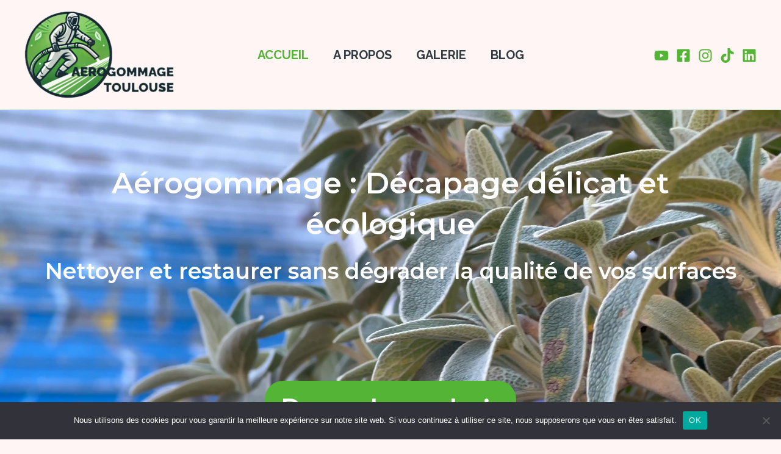

--- FILE ---
content_type: text/html; charset=utf-8
request_url: https://www.google.com/recaptcha/enterprise/anchor?ar=1&k=6LdGZJsoAAAAAIwMJHRwqiAHA6A_6ZP6bTYpbgSX&co=aHR0cHM6Ly9hZXJvZ29tbWFnZS10b3Vsb3VzZS5mcjo0NDM.&hl=fr&v=PoyoqOPhxBO7pBk68S4YbpHZ&size=invisible&badge=inline&anchor-ms=20000&execute-ms=30000&cb=zadnzvwnonv
body_size: 48943
content:
<!DOCTYPE HTML><html dir="ltr" lang="fr"><head><meta http-equiv="Content-Type" content="text/html; charset=UTF-8">
<meta http-equiv="X-UA-Compatible" content="IE=edge">
<title>reCAPTCHA</title>
<style type="text/css">
/* cyrillic-ext */
@font-face {
  font-family: 'Roboto';
  font-style: normal;
  font-weight: 400;
  font-stretch: 100%;
  src: url(//fonts.gstatic.com/s/roboto/v48/KFO7CnqEu92Fr1ME7kSn66aGLdTylUAMa3GUBHMdazTgWw.woff2) format('woff2');
  unicode-range: U+0460-052F, U+1C80-1C8A, U+20B4, U+2DE0-2DFF, U+A640-A69F, U+FE2E-FE2F;
}
/* cyrillic */
@font-face {
  font-family: 'Roboto';
  font-style: normal;
  font-weight: 400;
  font-stretch: 100%;
  src: url(//fonts.gstatic.com/s/roboto/v48/KFO7CnqEu92Fr1ME7kSn66aGLdTylUAMa3iUBHMdazTgWw.woff2) format('woff2');
  unicode-range: U+0301, U+0400-045F, U+0490-0491, U+04B0-04B1, U+2116;
}
/* greek-ext */
@font-face {
  font-family: 'Roboto';
  font-style: normal;
  font-weight: 400;
  font-stretch: 100%;
  src: url(//fonts.gstatic.com/s/roboto/v48/KFO7CnqEu92Fr1ME7kSn66aGLdTylUAMa3CUBHMdazTgWw.woff2) format('woff2');
  unicode-range: U+1F00-1FFF;
}
/* greek */
@font-face {
  font-family: 'Roboto';
  font-style: normal;
  font-weight: 400;
  font-stretch: 100%;
  src: url(//fonts.gstatic.com/s/roboto/v48/KFO7CnqEu92Fr1ME7kSn66aGLdTylUAMa3-UBHMdazTgWw.woff2) format('woff2');
  unicode-range: U+0370-0377, U+037A-037F, U+0384-038A, U+038C, U+038E-03A1, U+03A3-03FF;
}
/* math */
@font-face {
  font-family: 'Roboto';
  font-style: normal;
  font-weight: 400;
  font-stretch: 100%;
  src: url(//fonts.gstatic.com/s/roboto/v48/KFO7CnqEu92Fr1ME7kSn66aGLdTylUAMawCUBHMdazTgWw.woff2) format('woff2');
  unicode-range: U+0302-0303, U+0305, U+0307-0308, U+0310, U+0312, U+0315, U+031A, U+0326-0327, U+032C, U+032F-0330, U+0332-0333, U+0338, U+033A, U+0346, U+034D, U+0391-03A1, U+03A3-03A9, U+03B1-03C9, U+03D1, U+03D5-03D6, U+03F0-03F1, U+03F4-03F5, U+2016-2017, U+2034-2038, U+203C, U+2040, U+2043, U+2047, U+2050, U+2057, U+205F, U+2070-2071, U+2074-208E, U+2090-209C, U+20D0-20DC, U+20E1, U+20E5-20EF, U+2100-2112, U+2114-2115, U+2117-2121, U+2123-214F, U+2190, U+2192, U+2194-21AE, U+21B0-21E5, U+21F1-21F2, U+21F4-2211, U+2213-2214, U+2216-22FF, U+2308-230B, U+2310, U+2319, U+231C-2321, U+2336-237A, U+237C, U+2395, U+239B-23B7, U+23D0, U+23DC-23E1, U+2474-2475, U+25AF, U+25B3, U+25B7, U+25BD, U+25C1, U+25CA, U+25CC, U+25FB, U+266D-266F, U+27C0-27FF, U+2900-2AFF, U+2B0E-2B11, U+2B30-2B4C, U+2BFE, U+3030, U+FF5B, U+FF5D, U+1D400-1D7FF, U+1EE00-1EEFF;
}
/* symbols */
@font-face {
  font-family: 'Roboto';
  font-style: normal;
  font-weight: 400;
  font-stretch: 100%;
  src: url(//fonts.gstatic.com/s/roboto/v48/KFO7CnqEu92Fr1ME7kSn66aGLdTylUAMaxKUBHMdazTgWw.woff2) format('woff2');
  unicode-range: U+0001-000C, U+000E-001F, U+007F-009F, U+20DD-20E0, U+20E2-20E4, U+2150-218F, U+2190, U+2192, U+2194-2199, U+21AF, U+21E6-21F0, U+21F3, U+2218-2219, U+2299, U+22C4-22C6, U+2300-243F, U+2440-244A, U+2460-24FF, U+25A0-27BF, U+2800-28FF, U+2921-2922, U+2981, U+29BF, U+29EB, U+2B00-2BFF, U+4DC0-4DFF, U+FFF9-FFFB, U+10140-1018E, U+10190-1019C, U+101A0, U+101D0-101FD, U+102E0-102FB, U+10E60-10E7E, U+1D2C0-1D2D3, U+1D2E0-1D37F, U+1F000-1F0FF, U+1F100-1F1AD, U+1F1E6-1F1FF, U+1F30D-1F30F, U+1F315, U+1F31C, U+1F31E, U+1F320-1F32C, U+1F336, U+1F378, U+1F37D, U+1F382, U+1F393-1F39F, U+1F3A7-1F3A8, U+1F3AC-1F3AF, U+1F3C2, U+1F3C4-1F3C6, U+1F3CA-1F3CE, U+1F3D4-1F3E0, U+1F3ED, U+1F3F1-1F3F3, U+1F3F5-1F3F7, U+1F408, U+1F415, U+1F41F, U+1F426, U+1F43F, U+1F441-1F442, U+1F444, U+1F446-1F449, U+1F44C-1F44E, U+1F453, U+1F46A, U+1F47D, U+1F4A3, U+1F4B0, U+1F4B3, U+1F4B9, U+1F4BB, U+1F4BF, U+1F4C8-1F4CB, U+1F4D6, U+1F4DA, U+1F4DF, U+1F4E3-1F4E6, U+1F4EA-1F4ED, U+1F4F7, U+1F4F9-1F4FB, U+1F4FD-1F4FE, U+1F503, U+1F507-1F50B, U+1F50D, U+1F512-1F513, U+1F53E-1F54A, U+1F54F-1F5FA, U+1F610, U+1F650-1F67F, U+1F687, U+1F68D, U+1F691, U+1F694, U+1F698, U+1F6AD, U+1F6B2, U+1F6B9-1F6BA, U+1F6BC, U+1F6C6-1F6CF, U+1F6D3-1F6D7, U+1F6E0-1F6EA, U+1F6F0-1F6F3, U+1F6F7-1F6FC, U+1F700-1F7FF, U+1F800-1F80B, U+1F810-1F847, U+1F850-1F859, U+1F860-1F887, U+1F890-1F8AD, U+1F8B0-1F8BB, U+1F8C0-1F8C1, U+1F900-1F90B, U+1F93B, U+1F946, U+1F984, U+1F996, U+1F9E9, U+1FA00-1FA6F, U+1FA70-1FA7C, U+1FA80-1FA89, U+1FA8F-1FAC6, U+1FACE-1FADC, U+1FADF-1FAE9, U+1FAF0-1FAF8, U+1FB00-1FBFF;
}
/* vietnamese */
@font-face {
  font-family: 'Roboto';
  font-style: normal;
  font-weight: 400;
  font-stretch: 100%;
  src: url(//fonts.gstatic.com/s/roboto/v48/KFO7CnqEu92Fr1ME7kSn66aGLdTylUAMa3OUBHMdazTgWw.woff2) format('woff2');
  unicode-range: U+0102-0103, U+0110-0111, U+0128-0129, U+0168-0169, U+01A0-01A1, U+01AF-01B0, U+0300-0301, U+0303-0304, U+0308-0309, U+0323, U+0329, U+1EA0-1EF9, U+20AB;
}
/* latin-ext */
@font-face {
  font-family: 'Roboto';
  font-style: normal;
  font-weight: 400;
  font-stretch: 100%;
  src: url(//fonts.gstatic.com/s/roboto/v48/KFO7CnqEu92Fr1ME7kSn66aGLdTylUAMa3KUBHMdazTgWw.woff2) format('woff2');
  unicode-range: U+0100-02BA, U+02BD-02C5, U+02C7-02CC, U+02CE-02D7, U+02DD-02FF, U+0304, U+0308, U+0329, U+1D00-1DBF, U+1E00-1E9F, U+1EF2-1EFF, U+2020, U+20A0-20AB, U+20AD-20C0, U+2113, U+2C60-2C7F, U+A720-A7FF;
}
/* latin */
@font-face {
  font-family: 'Roboto';
  font-style: normal;
  font-weight: 400;
  font-stretch: 100%;
  src: url(//fonts.gstatic.com/s/roboto/v48/KFO7CnqEu92Fr1ME7kSn66aGLdTylUAMa3yUBHMdazQ.woff2) format('woff2');
  unicode-range: U+0000-00FF, U+0131, U+0152-0153, U+02BB-02BC, U+02C6, U+02DA, U+02DC, U+0304, U+0308, U+0329, U+2000-206F, U+20AC, U+2122, U+2191, U+2193, U+2212, U+2215, U+FEFF, U+FFFD;
}
/* cyrillic-ext */
@font-face {
  font-family: 'Roboto';
  font-style: normal;
  font-weight: 500;
  font-stretch: 100%;
  src: url(//fonts.gstatic.com/s/roboto/v48/KFO7CnqEu92Fr1ME7kSn66aGLdTylUAMa3GUBHMdazTgWw.woff2) format('woff2');
  unicode-range: U+0460-052F, U+1C80-1C8A, U+20B4, U+2DE0-2DFF, U+A640-A69F, U+FE2E-FE2F;
}
/* cyrillic */
@font-face {
  font-family: 'Roboto';
  font-style: normal;
  font-weight: 500;
  font-stretch: 100%;
  src: url(//fonts.gstatic.com/s/roboto/v48/KFO7CnqEu92Fr1ME7kSn66aGLdTylUAMa3iUBHMdazTgWw.woff2) format('woff2');
  unicode-range: U+0301, U+0400-045F, U+0490-0491, U+04B0-04B1, U+2116;
}
/* greek-ext */
@font-face {
  font-family: 'Roboto';
  font-style: normal;
  font-weight: 500;
  font-stretch: 100%;
  src: url(//fonts.gstatic.com/s/roboto/v48/KFO7CnqEu92Fr1ME7kSn66aGLdTylUAMa3CUBHMdazTgWw.woff2) format('woff2');
  unicode-range: U+1F00-1FFF;
}
/* greek */
@font-face {
  font-family: 'Roboto';
  font-style: normal;
  font-weight: 500;
  font-stretch: 100%;
  src: url(//fonts.gstatic.com/s/roboto/v48/KFO7CnqEu92Fr1ME7kSn66aGLdTylUAMa3-UBHMdazTgWw.woff2) format('woff2');
  unicode-range: U+0370-0377, U+037A-037F, U+0384-038A, U+038C, U+038E-03A1, U+03A3-03FF;
}
/* math */
@font-face {
  font-family: 'Roboto';
  font-style: normal;
  font-weight: 500;
  font-stretch: 100%;
  src: url(//fonts.gstatic.com/s/roboto/v48/KFO7CnqEu92Fr1ME7kSn66aGLdTylUAMawCUBHMdazTgWw.woff2) format('woff2');
  unicode-range: U+0302-0303, U+0305, U+0307-0308, U+0310, U+0312, U+0315, U+031A, U+0326-0327, U+032C, U+032F-0330, U+0332-0333, U+0338, U+033A, U+0346, U+034D, U+0391-03A1, U+03A3-03A9, U+03B1-03C9, U+03D1, U+03D5-03D6, U+03F0-03F1, U+03F4-03F5, U+2016-2017, U+2034-2038, U+203C, U+2040, U+2043, U+2047, U+2050, U+2057, U+205F, U+2070-2071, U+2074-208E, U+2090-209C, U+20D0-20DC, U+20E1, U+20E5-20EF, U+2100-2112, U+2114-2115, U+2117-2121, U+2123-214F, U+2190, U+2192, U+2194-21AE, U+21B0-21E5, U+21F1-21F2, U+21F4-2211, U+2213-2214, U+2216-22FF, U+2308-230B, U+2310, U+2319, U+231C-2321, U+2336-237A, U+237C, U+2395, U+239B-23B7, U+23D0, U+23DC-23E1, U+2474-2475, U+25AF, U+25B3, U+25B7, U+25BD, U+25C1, U+25CA, U+25CC, U+25FB, U+266D-266F, U+27C0-27FF, U+2900-2AFF, U+2B0E-2B11, U+2B30-2B4C, U+2BFE, U+3030, U+FF5B, U+FF5D, U+1D400-1D7FF, U+1EE00-1EEFF;
}
/* symbols */
@font-face {
  font-family: 'Roboto';
  font-style: normal;
  font-weight: 500;
  font-stretch: 100%;
  src: url(//fonts.gstatic.com/s/roboto/v48/KFO7CnqEu92Fr1ME7kSn66aGLdTylUAMaxKUBHMdazTgWw.woff2) format('woff2');
  unicode-range: U+0001-000C, U+000E-001F, U+007F-009F, U+20DD-20E0, U+20E2-20E4, U+2150-218F, U+2190, U+2192, U+2194-2199, U+21AF, U+21E6-21F0, U+21F3, U+2218-2219, U+2299, U+22C4-22C6, U+2300-243F, U+2440-244A, U+2460-24FF, U+25A0-27BF, U+2800-28FF, U+2921-2922, U+2981, U+29BF, U+29EB, U+2B00-2BFF, U+4DC0-4DFF, U+FFF9-FFFB, U+10140-1018E, U+10190-1019C, U+101A0, U+101D0-101FD, U+102E0-102FB, U+10E60-10E7E, U+1D2C0-1D2D3, U+1D2E0-1D37F, U+1F000-1F0FF, U+1F100-1F1AD, U+1F1E6-1F1FF, U+1F30D-1F30F, U+1F315, U+1F31C, U+1F31E, U+1F320-1F32C, U+1F336, U+1F378, U+1F37D, U+1F382, U+1F393-1F39F, U+1F3A7-1F3A8, U+1F3AC-1F3AF, U+1F3C2, U+1F3C4-1F3C6, U+1F3CA-1F3CE, U+1F3D4-1F3E0, U+1F3ED, U+1F3F1-1F3F3, U+1F3F5-1F3F7, U+1F408, U+1F415, U+1F41F, U+1F426, U+1F43F, U+1F441-1F442, U+1F444, U+1F446-1F449, U+1F44C-1F44E, U+1F453, U+1F46A, U+1F47D, U+1F4A3, U+1F4B0, U+1F4B3, U+1F4B9, U+1F4BB, U+1F4BF, U+1F4C8-1F4CB, U+1F4D6, U+1F4DA, U+1F4DF, U+1F4E3-1F4E6, U+1F4EA-1F4ED, U+1F4F7, U+1F4F9-1F4FB, U+1F4FD-1F4FE, U+1F503, U+1F507-1F50B, U+1F50D, U+1F512-1F513, U+1F53E-1F54A, U+1F54F-1F5FA, U+1F610, U+1F650-1F67F, U+1F687, U+1F68D, U+1F691, U+1F694, U+1F698, U+1F6AD, U+1F6B2, U+1F6B9-1F6BA, U+1F6BC, U+1F6C6-1F6CF, U+1F6D3-1F6D7, U+1F6E0-1F6EA, U+1F6F0-1F6F3, U+1F6F7-1F6FC, U+1F700-1F7FF, U+1F800-1F80B, U+1F810-1F847, U+1F850-1F859, U+1F860-1F887, U+1F890-1F8AD, U+1F8B0-1F8BB, U+1F8C0-1F8C1, U+1F900-1F90B, U+1F93B, U+1F946, U+1F984, U+1F996, U+1F9E9, U+1FA00-1FA6F, U+1FA70-1FA7C, U+1FA80-1FA89, U+1FA8F-1FAC6, U+1FACE-1FADC, U+1FADF-1FAE9, U+1FAF0-1FAF8, U+1FB00-1FBFF;
}
/* vietnamese */
@font-face {
  font-family: 'Roboto';
  font-style: normal;
  font-weight: 500;
  font-stretch: 100%;
  src: url(//fonts.gstatic.com/s/roboto/v48/KFO7CnqEu92Fr1ME7kSn66aGLdTylUAMa3OUBHMdazTgWw.woff2) format('woff2');
  unicode-range: U+0102-0103, U+0110-0111, U+0128-0129, U+0168-0169, U+01A0-01A1, U+01AF-01B0, U+0300-0301, U+0303-0304, U+0308-0309, U+0323, U+0329, U+1EA0-1EF9, U+20AB;
}
/* latin-ext */
@font-face {
  font-family: 'Roboto';
  font-style: normal;
  font-weight: 500;
  font-stretch: 100%;
  src: url(//fonts.gstatic.com/s/roboto/v48/KFO7CnqEu92Fr1ME7kSn66aGLdTylUAMa3KUBHMdazTgWw.woff2) format('woff2');
  unicode-range: U+0100-02BA, U+02BD-02C5, U+02C7-02CC, U+02CE-02D7, U+02DD-02FF, U+0304, U+0308, U+0329, U+1D00-1DBF, U+1E00-1E9F, U+1EF2-1EFF, U+2020, U+20A0-20AB, U+20AD-20C0, U+2113, U+2C60-2C7F, U+A720-A7FF;
}
/* latin */
@font-face {
  font-family: 'Roboto';
  font-style: normal;
  font-weight: 500;
  font-stretch: 100%;
  src: url(//fonts.gstatic.com/s/roboto/v48/KFO7CnqEu92Fr1ME7kSn66aGLdTylUAMa3yUBHMdazQ.woff2) format('woff2');
  unicode-range: U+0000-00FF, U+0131, U+0152-0153, U+02BB-02BC, U+02C6, U+02DA, U+02DC, U+0304, U+0308, U+0329, U+2000-206F, U+20AC, U+2122, U+2191, U+2193, U+2212, U+2215, U+FEFF, U+FFFD;
}
/* cyrillic-ext */
@font-face {
  font-family: 'Roboto';
  font-style: normal;
  font-weight: 900;
  font-stretch: 100%;
  src: url(//fonts.gstatic.com/s/roboto/v48/KFO7CnqEu92Fr1ME7kSn66aGLdTylUAMa3GUBHMdazTgWw.woff2) format('woff2');
  unicode-range: U+0460-052F, U+1C80-1C8A, U+20B4, U+2DE0-2DFF, U+A640-A69F, U+FE2E-FE2F;
}
/* cyrillic */
@font-face {
  font-family: 'Roboto';
  font-style: normal;
  font-weight: 900;
  font-stretch: 100%;
  src: url(//fonts.gstatic.com/s/roboto/v48/KFO7CnqEu92Fr1ME7kSn66aGLdTylUAMa3iUBHMdazTgWw.woff2) format('woff2');
  unicode-range: U+0301, U+0400-045F, U+0490-0491, U+04B0-04B1, U+2116;
}
/* greek-ext */
@font-face {
  font-family: 'Roboto';
  font-style: normal;
  font-weight: 900;
  font-stretch: 100%;
  src: url(//fonts.gstatic.com/s/roboto/v48/KFO7CnqEu92Fr1ME7kSn66aGLdTylUAMa3CUBHMdazTgWw.woff2) format('woff2');
  unicode-range: U+1F00-1FFF;
}
/* greek */
@font-face {
  font-family: 'Roboto';
  font-style: normal;
  font-weight: 900;
  font-stretch: 100%;
  src: url(//fonts.gstatic.com/s/roboto/v48/KFO7CnqEu92Fr1ME7kSn66aGLdTylUAMa3-UBHMdazTgWw.woff2) format('woff2');
  unicode-range: U+0370-0377, U+037A-037F, U+0384-038A, U+038C, U+038E-03A1, U+03A3-03FF;
}
/* math */
@font-face {
  font-family: 'Roboto';
  font-style: normal;
  font-weight: 900;
  font-stretch: 100%;
  src: url(//fonts.gstatic.com/s/roboto/v48/KFO7CnqEu92Fr1ME7kSn66aGLdTylUAMawCUBHMdazTgWw.woff2) format('woff2');
  unicode-range: U+0302-0303, U+0305, U+0307-0308, U+0310, U+0312, U+0315, U+031A, U+0326-0327, U+032C, U+032F-0330, U+0332-0333, U+0338, U+033A, U+0346, U+034D, U+0391-03A1, U+03A3-03A9, U+03B1-03C9, U+03D1, U+03D5-03D6, U+03F0-03F1, U+03F4-03F5, U+2016-2017, U+2034-2038, U+203C, U+2040, U+2043, U+2047, U+2050, U+2057, U+205F, U+2070-2071, U+2074-208E, U+2090-209C, U+20D0-20DC, U+20E1, U+20E5-20EF, U+2100-2112, U+2114-2115, U+2117-2121, U+2123-214F, U+2190, U+2192, U+2194-21AE, U+21B0-21E5, U+21F1-21F2, U+21F4-2211, U+2213-2214, U+2216-22FF, U+2308-230B, U+2310, U+2319, U+231C-2321, U+2336-237A, U+237C, U+2395, U+239B-23B7, U+23D0, U+23DC-23E1, U+2474-2475, U+25AF, U+25B3, U+25B7, U+25BD, U+25C1, U+25CA, U+25CC, U+25FB, U+266D-266F, U+27C0-27FF, U+2900-2AFF, U+2B0E-2B11, U+2B30-2B4C, U+2BFE, U+3030, U+FF5B, U+FF5D, U+1D400-1D7FF, U+1EE00-1EEFF;
}
/* symbols */
@font-face {
  font-family: 'Roboto';
  font-style: normal;
  font-weight: 900;
  font-stretch: 100%;
  src: url(//fonts.gstatic.com/s/roboto/v48/KFO7CnqEu92Fr1ME7kSn66aGLdTylUAMaxKUBHMdazTgWw.woff2) format('woff2');
  unicode-range: U+0001-000C, U+000E-001F, U+007F-009F, U+20DD-20E0, U+20E2-20E4, U+2150-218F, U+2190, U+2192, U+2194-2199, U+21AF, U+21E6-21F0, U+21F3, U+2218-2219, U+2299, U+22C4-22C6, U+2300-243F, U+2440-244A, U+2460-24FF, U+25A0-27BF, U+2800-28FF, U+2921-2922, U+2981, U+29BF, U+29EB, U+2B00-2BFF, U+4DC0-4DFF, U+FFF9-FFFB, U+10140-1018E, U+10190-1019C, U+101A0, U+101D0-101FD, U+102E0-102FB, U+10E60-10E7E, U+1D2C0-1D2D3, U+1D2E0-1D37F, U+1F000-1F0FF, U+1F100-1F1AD, U+1F1E6-1F1FF, U+1F30D-1F30F, U+1F315, U+1F31C, U+1F31E, U+1F320-1F32C, U+1F336, U+1F378, U+1F37D, U+1F382, U+1F393-1F39F, U+1F3A7-1F3A8, U+1F3AC-1F3AF, U+1F3C2, U+1F3C4-1F3C6, U+1F3CA-1F3CE, U+1F3D4-1F3E0, U+1F3ED, U+1F3F1-1F3F3, U+1F3F5-1F3F7, U+1F408, U+1F415, U+1F41F, U+1F426, U+1F43F, U+1F441-1F442, U+1F444, U+1F446-1F449, U+1F44C-1F44E, U+1F453, U+1F46A, U+1F47D, U+1F4A3, U+1F4B0, U+1F4B3, U+1F4B9, U+1F4BB, U+1F4BF, U+1F4C8-1F4CB, U+1F4D6, U+1F4DA, U+1F4DF, U+1F4E3-1F4E6, U+1F4EA-1F4ED, U+1F4F7, U+1F4F9-1F4FB, U+1F4FD-1F4FE, U+1F503, U+1F507-1F50B, U+1F50D, U+1F512-1F513, U+1F53E-1F54A, U+1F54F-1F5FA, U+1F610, U+1F650-1F67F, U+1F687, U+1F68D, U+1F691, U+1F694, U+1F698, U+1F6AD, U+1F6B2, U+1F6B9-1F6BA, U+1F6BC, U+1F6C6-1F6CF, U+1F6D3-1F6D7, U+1F6E0-1F6EA, U+1F6F0-1F6F3, U+1F6F7-1F6FC, U+1F700-1F7FF, U+1F800-1F80B, U+1F810-1F847, U+1F850-1F859, U+1F860-1F887, U+1F890-1F8AD, U+1F8B0-1F8BB, U+1F8C0-1F8C1, U+1F900-1F90B, U+1F93B, U+1F946, U+1F984, U+1F996, U+1F9E9, U+1FA00-1FA6F, U+1FA70-1FA7C, U+1FA80-1FA89, U+1FA8F-1FAC6, U+1FACE-1FADC, U+1FADF-1FAE9, U+1FAF0-1FAF8, U+1FB00-1FBFF;
}
/* vietnamese */
@font-face {
  font-family: 'Roboto';
  font-style: normal;
  font-weight: 900;
  font-stretch: 100%;
  src: url(//fonts.gstatic.com/s/roboto/v48/KFO7CnqEu92Fr1ME7kSn66aGLdTylUAMa3OUBHMdazTgWw.woff2) format('woff2');
  unicode-range: U+0102-0103, U+0110-0111, U+0128-0129, U+0168-0169, U+01A0-01A1, U+01AF-01B0, U+0300-0301, U+0303-0304, U+0308-0309, U+0323, U+0329, U+1EA0-1EF9, U+20AB;
}
/* latin-ext */
@font-face {
  font-family: 'Roboto';
  font-style: normal;
  font-weight: 900;
  font-stretch: 100%;
  src: url(//fonts.gstatic.com/s/roboto/v48/KFO7CnqEu92Fr1ME7kSn66aGLdTylUAMa3KUBHMdazTgWw.woff2) format('woff2');
  unicode-range: U+0100-02BA, U+02BD-02C5, U+02C7-02CC, U+02CE-02D7, U+02DD-02FF, U+0304, U+0308, U+0329, U+1D00-1DBF, U+1E00-1E9F, U+1EF2-1EFF, U+2020, U+20A0-20AB, U+20AD-20C0, U+2113, U+2C60-2C7F, U+A720-A7FF;
}
/* latin */
@font-face {
  font-family: 'Roboto';
  font-style: normal;
  font-weight: 900;
  font-stretch: 100%;
  src: url(//fonts.gstatic.com/s/roboto/v48/KFO7CnqEu92Fr1ME7kSn66aGLdTylUAMa3yUBHMdazQ.woff2) format('woff2');
  unicode-range: U+0000-00FF, U+0131, U+0152-0153, U+02BB-02BC, U+02C6, U+02DA, U+02DC, U+0304, U+0308, U+0329, U+2000-206F, U+20AC, U+2122, U+2191, U+2193, U+2212, U+2215, U+FEFF, U+FFFD;
}

</style>
<link rel="stylesheet" type="text/css" href="https://www.gstatic.com/recaptcha/releases/PoyoqOPhxBO7pBk68S4YbpHZ/styles__ltr.css">
<script nonce="_hqKwrMh-y2mgi2TTaRCZQ" type="text/javascript">window['__recaptcha_api'] = 'https://www.google.com/recaptcha/enterprise/';</script>
<script type="text/javascript" src="https://www.gstatic.com/recaptcha/releases/PoyoqOPhxBO7pBk68S4YbpHZ/recaptcha__fr.js" nonce="_hqKwrMh-y2mgi2TTaRCZQ">
      
    </script></head>
<body><div id="rc-anchor-alert" class="rc-anchor-alert">This reCAPTCHA is for testing purposes only. Please report to the site admin if you are seeing this.</div>
<input type="hidden" id="recaptcha-token" value="[base64]">
<script type="text/javascript" nonce="_hqKwrMh-y2mgi2TTaRCZQ">
      recaptcha.anchor.Main.init("[\x22ainput\x22,[\x22bgdata\x22,\x22\x22,\[base64]/[base64]/[base64]/[base64]/[base64]/[base64]/[base64]/[base64]/[base64]/[base64]\\u003d\x22,\[base64]\\u003d\x22,\[base64]/WMOHwofDi1bDrjg+wq3DkGZ0w79TC8KIwpkgC8K+ZcOvHUdjw752R8OpQsK3O8KpfcKHdsKFdBNDwrJ2woTCjcO8wrvCncOMDsOUUcKsdsKIwqXDiTgYDcOlMMKSC8Kmwrciw6jDpV7CrzNSwpFYcX/DoHJOVGTCvcKaw7QnwpwUAsOAa8K3w4PCpMKDNk7CqMOJasO/fhMEBMO5aTxyFcOMw7YBw6bDlArDlyPDlR9jO08QZcK8woDDs8K0RHfDpMKiAsOJCcOxwpvDowgnVRRAwp/Dj8O1wpFMwrfDlmzCqS3DrnQBwovCn0rDvz/[base64]/CisDwq7Dk8Kbw6fCj8OvJxfCn8K2S2jCihzDjX3DnsOLw5rClQdfwpIYeDh6PMKzCkPDqHANAU/[base64]/DnUp6w5fCrMKOHMKAccKOVGvDkcO7O8OhwrLCmjnCiRNKwpDCmMKow4vCo33DiT/DkMO0BMKfQFMXN8Kqw73DqcKowq0Bw7DCsMOXUMO/w5xWwpkWaynDoMKQw5V7QjVFwoF0DzTCjT3CqlrCkjxvw7ouTsK0wrnDkjxwwo1SKEbDrSzCscKwHlJOw4YhYcKDwqAMfcKxw4AuKU7CmQ7Dij5FwpvDncKKw4wKw7hdJx/[base64]/DsF9Gw6kfa1RaS2nCiCAZK8OVK8O6w4YtVsODw5XChMOIw4ADZwjCgMK4w4nDjsOzc8KmAwR4bDATwqJewqRzw5slw6rCgTrCosKJw5M/[base64]/w6ZWwqLDqFrCpwBxw5LCiy12wpojYBkXQmvCg8KVw5HCh8KNw5AaNBTChCF7wrxpI8KrY8KXwoPCuDInShjCrmbDmVcZw4siw4vDjglAYmsOPcKiw4Riw6VcwpQ6w5HDkR7CuSXCqMKawoXDtjocRMK4wrnDqj84QsOrw6TDrsK/w4jDgE7Ck3Z3R8OIGsKvFsKrw5fDvcKTJz9awoLCjsO/RG4FJ8K/DQ/Cm0ojwqh7VX5GeMOLaGvDsG/CusOAM8O2ASPCm1oDScK8UMKfw7rCiHRTeMOCwprCo8KMw6nDsBB9w4RSGsO6w7VIIUnDszdTMVFpw6skwrE2UcO/NT91TcK6X1vDp24XXMOWw4USw7DCkMOpSMKCwrPDu8KSwq5mExvCmcOBwp3CoDnDoXAOwoNLw4tKw5jCk3LCssO2QMKFwrMMScKVUcK/wrd+HcO3w4V+w5rDvcKMw4XCty7CgVpNcMO7w7gpIhDCsMOJCcK+AsKYXTdCCXvDqMOhfQRwQMOqTcKTw6Z0YiHCtUEpVzx2wpUEw4EMY8K8YcOkw53DgAHDn3ZZUEjDphTCpsKWL8K2fzA2w6YHIhvCsU5IwocRw6bCs8K2KVfCnk/Dg8KnbcKRb8OKw603V8OlAsKubG7DnSleHMKWwpHClgkVw7LDv8OyWMOmTMKOMS5Aw4lew4hfw6IhKAwFW0TDoBnCksK0UTQfwovDrMO1wpTCtU0Jw54nw5TDnknDp2EWwpvCr8KYA8K9O8KlwoVHCMK1wpgQwp/CrsKAQDE1WMOMDsKSw4PCnnwVw6oSwrXCqzPDtFFsTMKEw788wrIBAV7DmcOie2zDgVBuS8KoFCTDhH/ChHvDgQB1O8KbIMKWw7TDucOmw6LDo8KsZMKow6zClxzDlmbDindowr9pw5dSwrZ0BcKkw5bDjMOrAcOmw7jCtz7DkcO1aMOBw4vDv8O4w5rCqcOHw69Yw4B3w4QmRXHChDXDm3MpZ8K3VcKaR8Kaw73DlChJw5x8UBzCrgohw4RDBQjDocOawojDt8Kjw4/DuFJ5wrrCucOlLsKTw4lkw4JoLsKyw5htZ8KEwoHDon/CqsKVw4vCrDk6I8KKwoBlFw3DtsKZIkPDqMOTMx9TUD/Dl3HCkUR2w5gvc8Kbf8OJw6bCm8KGD0/[base64]/bmLCqMOpd2bDqDRxd8O4e8K/wrbDn8OAaMKQCcKWFVB3w6HCjMK2wofCrsKIIijDpsOIw518PsK2w5DDg8KEw6F8GCHCp8KNIy49bgrDg8OKw6bCi8KyHRIta8OAJsOKwoUKwoARY1/DrsOuwrgqwp/Cm3vCqU7Ds8KSEMKJYBgMD8OfwoZgwrHDlizCkcOBJsOAVTnDlsK9WsKyw4t7WhY1VF1FR8OJWn/CicOQTcOdw6HDqMKuPcOcw780wqbCiMOaw4A6w5d2NsOtcHFzw69qasORw4R1woUPwo7DicK7wq3CslDDh8O/[base64]/wol+JMKzwp5uwrlnwqbCmF98w51KXBvCksOfUsOOXzDDtxYWI27DszDCnsKmQMOHbCMEVG3DlsOVwpXCqw/Clz49worDoznCtcKtw7XCqMKFHsO0wpvDmMK4QVEHL8Kbw7TDgW9Kw5fDiUXDlsKfJGjDqlBVYWI1w4PCiFTCjMOlwpHDmn0swowmw5Zvw7gXWnrDpBHDrMK5w4fDjsKPTsKSQ2VGXTbDncOOMhfDrwggwoXCsVB1w5gqOwNNdhB4wqXCj8KhOBYGwpPCk35EwowCwp/CisOWSizDjMK4wo7Cg3TDthhaw47ClMKOC8KFwpzCmMOaw4x+wo9RKMOcLsKBPMOTworCn8Kyw6TDtknCuW3Dl8O0S8KJw7/[base64]/CrX0vw5TDuTTDkQ1qw4nCpiMow55tXSczw54PwqF1PkLDlzXCu8K7w6LClk7CmMKJEcOjIFxPE8OWGsOewqLCtnrDgcOBZcKjbBTDhMKYwrLDr8KzF0nCjcO+S8OJwoxMw6zDkcO4wpzCrcOoRjTCn0HCkMO1w7lEwq7DrcK2FAojNl9wwpDCskpKCS/CnVVvwrXDlsK/w6gBCMOTw5l6wqldwpoAaiDCkcKawrN5dsKHwqMTRMKAwppYwo3CrABhNcKswovCo8O/w7tSwp3DjxnDmnkvBT4iUA/DjMO1w4plcmEFw5LDusKdw7XCrEPCuMO7eE8YwrPDkEcSBsKawp/DkMOpWMO6D8OswpbDmW4CBXvDo0XCsMODwr/[base64]/[base64]/wq7DgRBqwqLDqBUZYcO/O001OsKTfcKJVAzDksOKNcOYw4jCicOAGUAQwplSYUp7w4ZGw7XCrMKSw53DjybCusK0w7ZOF8OcTxrCtMO5cXVVw6TCh0TChsKNPMOHeEhxNRPDosOJw6bDv1fCpGDDtcKdwqwWCsK9wr/CsD/[base64]/TMKUwpYAPsKVwpsBw4DDicOcw7pFwroLwobDp0YPRzHClMOfQ8KRw6bDp8KZP8KQQMOnFx7DocK7w73CpAdawq3CtMK4C8KdwoorDsOswozComZ7FWc/wpZlU27Dk3piw5zCssO/[base64]/CncOlwqIgKwwCw6YKbRXDikvDvXEdw6HDn8KcVgXChCQJc8OZOMOdw7/[base64]/DoQQgKwnDh8Ouwo80wrBTJsKaw5vCi8KMwqDDiMKbwqnCo8KlMMKDwqjCmyHCqsKswrwSXcOyLVJSwoDCvsO3w4nCpgHDhyd6w73Dp3Ubw4kZw5fCt8K7aBfDmsOPwoQLwq/ChGlbAxTCl3XDqMKsw7HDusKCO8Krw5xAQ8Odw5TCo8OZaDLDjnfCnW10wpXDsSvChMOlFwcbKVjCv8KGR8K7ZAnCkjHDusK1wp4JwoXCoybDkFNYw6LDjmbCjjbDr8OrcsKLwpfDhmcKe1/Cm3BCGsKJZsKXTgIIXjrDrEpAdkDDkxEYw5ZIwr3CqMOyNMOTwp3CjsOTwo7CtyJxKMKgY2nCqTAYw5nCgsKYa3wGYMKcwrknwrIeCirDhsK4UMKmUHHCoV7CosKqw5pKMUokU2Bvw5lGwr59wp7DjcK2w4jCmgHCkyBTV8KLw6slNQDCs8Orwol/MSVDwp4IWcKLSyXCty4Zw5nDuS3CvjM1Y2RXGTvDrBotwpTDk8OYEAxiEsOawqJoZsOlw7HDm2xjCHMyZsONSsKKwrLDgsOvwqwpw7HDqiTDjcK5wrMbw7dew61aQ0DCsXYNw4bDtEXDhMKSWcKYw585wpnCi8KcaMOcQMKdwo9+WBPCp1hVHsKtXMO3PcK/wrogOWrCg8OOZsKfw7/DhcO3wrksCQ9YwoPCssKiOcOjwqkReFTDmDjCmcKfd8KqGyUow7/DusK2w40VacOxwpZKHMORw61ge8KEw6Vtf8KnSQxuwq1aw43Cs8KmwqLCvMOpdcOZwp/DnmJlw4rDlHLCtcK7JsKpdMO+woIdBsKVLMKxw5g3YsOgw6TDt8KOSWohw6tiIcOnwpBhw7VRwrzDuTLCtFzCgcKTwpPCqsKJw4XChAfCmMK5wq7CtMOPR8OBWCwge0hPFmHDiFYJw7vCoFjChMKUJwc3V8KdVi/[base64]/DhcKvw4xLwo5SF8KjXDLDpQPCpMKBw55WbgLDvMOBwqw/QsODwqvDr8KjKsOtwqXChC4dwpHDkGNhAMKpwp/Cs8OZYsKwLMOJwpUzVcKjwoNGXsOSw6DDk3/CjsKoE3TChsKBQMOGOcOnw5DDn8O5MSTDh8OYw4PDtMOMesOhwq3Dp8OSwopEwrw+Ew0Bw4VHeFA7RWXDoi/DgMOqM8KCfsO+w7s2A8O7OsK8w4Auwo3Cr8Knw7vDiSPDqsKidMKlZi1uSAPDs8OgG8OOw4XDscKXwo0yw5rDpw02KGrCmCUyQwcrMAhEwq0qE8Omw4syDh/CrT7DnsOAwrVxwq9zNMKvGU/CqSsafsO0UBxWw7LCj8OpcsOQe0Ffw41eI13CqcOhSSzDlypMwpjCu8Krw6A0woPDu8KZU8KldV/DoTTCiMOhw53CiE42wqrDrcOJwo3DrDYbwqVOw4kwXsK/Y8KxwoXDvVpIw7E1wqvDgSwvwqDDvcKiWAnDucOlfMOHXhZJfX/CsHZ/wqDDk8K/CcOtwqjDlcOZLg1cw7hNwpY+S8ORF8KGJTIKBcOeDnoyw5kGDcO4w4TCkFwQdsKVZMOTMcOAw7MEw5kjwovDgcODw6HCpywHfWrCv8Oow6gpw6M3ISTDnC3Dh8O8Ij3Dj8K+wrnCm8K+w6nDjxACX3M+w7pZwrDDj8KwwogONMOHwo/[base64]/[base64]/Cl00Qw4oNE8OIBmXChcK9wq7DpcOhdcKYB8K7P3gaw6NOwp8PPcOvw4LDhFDDugBzNMKJPMKfw7TCrsKIwqbDosOswoHClsK/a8OsEgwoD8KUMHHDrcOQw48mXxwqC03DqMK+w63DtxNtwqtLw5IqPQPCrcK0w7rCvsK9wplHDsKqwqDDrE/DmcKcRCgRwpzCvzEYGMOrw4oAw7Emd8KgZR9BSEtmwoR8woTCuVlVw5PCksOAX0rDrsKbw7HDu8OxwrvCucKLwqttwqRRw6TDvUtewrDDp10cw6PCi8KRwqt5w5zCohA8wqzCuG/CgsKpwrg1w5Q+dcOeLw9uwrvDqwnDuV/[base64]/wo7CjsKgwrDDnMK6w5zCnCPCoDzDncKawo/CpMOcw6jClyTChsKdFcOceGPDjMOJwq3CosOfwqvDnMO6wpkrMMOPwrNzEAAowppywrlYUcO5wq7Dt2zCjMKZw4DCr8KJSnl2w5AEwpHCocOwwqURIcKuQ2fDocO/w6LCocOBwovCkQ7DnQPCisONw4DDrsKLwqtYwqUEEMOcwp5LwqYWR8OFwpg/[base64]/CjcOte8OkbEbDiibCk8KJMMOvwrTDqCE3bQM9wrrDv8K/w67DgsONw4LDm8KaWj8ww4rDjnrDq8OFwrorbHTDu8Ohdg9dwqzDhMKVw44Lw7/Cjg92w4pXw7I3cV3DsxZdw7XDm8O/VsKJw45fMRZuIRDDqsKeHkzCosOaNm13wqvChkVOw4vDpMOIesOWw57Cs8OnU2Z0CcOpwqMzesOLdwUaOMOEw5vChsOBw7TCpsKpMMKcwpEVIsKhwrfCvg3DqMK8QlnDgxwxwqtmwpXCnsOLwo5dY0rDm8OYIBJdIF5fwprCgGdsw4bDqcKpVMOaGVgnw40VEcOnw5/CrMOEwonCusOfaVJWBgxneCU2wo7Cq0BSeMKPwq4bwok8Z8OWIMKXAsKlw4bDrcK6cMO9wrbCvcKOw5wDw5I+w6sxasKyYTxNwrPDgMORwqfDhcOHwp3CoFbCrW3DvMOYwrFAwrfCqcK2ZsKfwqwkeMOmw7zCvD04LcKswrsJw4QCwpjDn8K6wqF/DcK+XsKgworDhCTCjEvDpHt6Z38YH2/CoMKIQ8O8FVldaGPDiytkESkDw4sVVnvDjSg/DgfCjC9ZwpNSwoJnHcOqfsOJw4nDjcO0XcKjw4MsEDQzQcKLw6jDksK1wo57w6UZw43DlsOwTcOFwpoiQcO7wrkJw7zDucO5w71+X8K/[base64]/DkgDDtcOPwq4SSMO6w79KPsK7f8Kzw7AJw5nCk8KuWhnCkcK4w7PDjMO/[base64]/DmjtNw6MLw6PCkMKawpMYYMOaw4bCgjXCv1rDvMKdw64pbsKiwqAvw5jDo8KCwo/CiiLCvRohBMOawoZVcMKdCcKDYxlLTFlTw47Di8Kqb28YS8O+wrolw4skw6kwEz5tYggKE8KsUsOWw7DDuMKQwonCk0/[base64]/[base64]/Dn8OHwpwfwovDi8OgNwzDsEkRwqrDln1ufkPDhMOcwqs6wp/DsjZIBcKJw4QwwqbCicO8w6XDsU8Xw4nCr8Kewod0wqd5GcOqw6zCosKVPcOXH8KDwq7CvMKLw45Yw4LCtsKcw59qWMKAZ8O8G8OYw7rCnnDDhcOQMwfDs1HCtgwCwoLCisKIMMO5wpc1woU3PWsJwp4ALsKxw4ALGDgCwrcVwpTDkm7CqsKXL0ISw6/[base64]/DoCrDhlEbHMK0NxTDnMOrwrDDgXFKwrLCnAFqHcKSLE09A1fCmsO3w6UXcQjCj8O9wpTClMO4w7ATwonCv8OZwpDDknnDpMKYw7PDhzLCscK1w7LDtsOzHV/DjcKDFsOZwpYxfcKpJMOnMsKTb14Iwq0lbMOeC3LDozfDnnfCl8OKd03Cs3jCq8OiwqPDulrCj8OBwqkWD1wMwoROwpg3wqDCmsKBVMKXNMKxHhXCq8KCaMOECTVswpLDs8Kbwo7CvcKpw6/DlsO2w7dQwq/[base64]/DtsK/MUh8w6Ehw75tUcKFw63CnlHDq8OOf8KgwqrCux4wADbDi8KswpLCg3XDiU8Aw4ttFUHCmcKFwr4/WcOuAMKSLHl1w6/[base64]/Do8OiAl/[base64]/w5TDisONBCAkbMOYBGXDvR/CswrCvsKJTsOsw5HDmcOEd1XCv8Kpw44iIsKew57DklTDq8K5NW/DnnTCjFzDlmPDvsKdw7ALw43DvxbCt2NGwrIZw6kLMsKpZ8Kdwq02w70twrnCrw/DojEow6vDv3rCj1LDi2gvwpDDq8Kbw6dXSSHDjhPCo8Ozw4U8w5bDn8KQwo3CmXXCssOJwrvDqsOSw7wNEAHCqmvDviUICR/[base64]/Di8Ouw4FMfAcGCcKtw4U8cgnCvXV6XhvCpwlYbGUQwofDscK1FDNvwrVzw5t/wrPDqVrDq8OBFnvDmcOIw79hwog+w6Uiw6TCmilEPcKWUcKBwr1cwo81GsOoUCsufFbCly7DmsKIwrrDpV5Uw5DCtiDDoMKbEFLCpMO7N8Oaw64aDUPCmnkSHErDvMKXVsOuwo4+wolZLiomw6jCvMKeHMK1woVBwq7CucK6S8K/YCIowpw9b8KNwqbCuh7CtsORUsOJSWPDgHdvM8OvwpMdw7bDqMOKMHR7KmIawqF7wrcfHsKzw4ZDwq7DikN6wqrCnkhUwqLCgA4Hf8Ogw7vDjMKcw6/DpTl2C1LCt8OBUDcJRcKbIQLCt1vCuMKmVlzCsSI5GVTDnxDCosOfwqLDt8O1LSzCtgQWwoLDnQAcw6jCkMKlwrBBwozDjihxUSzCs8Ogw6l3TcKdwo7Dng/CucOhXxjCqXZhwr/DssKWwqU4w4QnMMKFEn5RVsKVwroOfsOcUcOzwqLCucOUw7/Do0x+NsKJTMK9Xx/[base64]/CksOFwqfDkj/CohjDjcKuwpdXKBkiCcOBb35zw7UFw6JHesKTw7VCe3TDs8Ozw4zDkcK6VsOfwptlUBzDi3vCnMKgVsOcw7HDn8K8wpvClMO4wqnCk0FlwoouU03CukJ6VG3DljrCisKAw6bDgXYVwpxqw5MkwrYxTcKHZ8ObBC/DosOpw6l6MyYBfcO5CWM4b8KDw5txQ8OtesOQWcKjKQvDhEYvbMKdwrYawoXCi8Kbw7bDq8OSXHwIwoZmYsOnwpHDs8OMcsKMLcOSw7o/[base64]/wrsrRjnDiMK2w5PDryNWM2l8aMKwIEHDg8Kewqd/X8KGZ2M1EMK/fMO9wpo1CnxqTcOeWEHDvi7DnMKZwofCvcOgY8KnwrYxw7nDpsK3GyLCl8KGU8O4GhIDUsOiLkrChSAyw4/DuwbDtHTClzPDujXCrUAqwrLCvx/DiMOiZjUReMOIwpNnwqd+w7HDpDVmw75fK8KxBQ/Ct8KWPcO8R2TCmgfDqxMySBwlOcOoLMOsw5cYw7x9GMOAwpnDi09fO1jDu8K5wo5aOsODF2LDl8OYwpbCicKuwqJGwo9NS1JvM3PCiCjCvWbDilfCiMKSYcO/X8KmBmnDo8OSUCPDp21tTQLDicKXPsOGwrYDK0siS8OKT8KwwqowdsK6w77DnE4iEhzCtCZUwrIawqzCjVLDmDdhw4JUwq7CiXTCssKncsKkwq7CvilOwqrDgVBudMKVfF9kw6hWw58Qw69ewrE2ccOEDsOqfsOYS8OtNsO5w4vDuFLCv07CrcOdwofDqcKpbl/DiFQswovCgsOKwpvCosKpNx9Cwq5ZwoTDoRsFL8Osw5rDjD9Mwpd0w4toU8Ouwp/DjTtLQhUcA8OZMMK7wpoCMsOSYFrDtMKXEMOXGcOvwrcsEcK7eMOpw74UeCLCkjTCgSxew40me3TDucKjJsKyw5kEa8KWCcKgHFbDqsOHSsOZwqDCg8KFFRxCw79Ww7TDqUtGw6/[base64]/[base64]/[base64]/wp1vwqLCksOIGMKnwqDCjcODwr4sfcKBw44pWAfDknMkTcK9w6HDj8OAw7kTbVnDjCXDs8ODf1zDoQ9pSMKlEX/Dp8O8dcOGA8Ofw7Jde8ORw5PCoMO2wrHDvDJnDBrDtgk1w55xwp4laMK5wrHCh8KSw70Yw6zClyErw6jCqMKJwpDDvkwlwoRZwpl5PcKHw4XCuAbCq1rCi8OmccKWw6rDlcKNMMOvwoXCh8OywrAGw59yaUDDk8KeESpewozCkMKNwqXDgcKuwpt5wrXDn8OUwpJTw7/CkMONwoLCpsOzXDwpbSXDr8KSE8OPegPDjidxKR3Chz9qw7vCkBPCk8OuwrY8wqQFVG1JWcKjw74BBF1UwpTCgB4Gw5XCh8O1WCRVwop9w4vDtMO4OsOhw7fDvnwYw5nDsMOVFX/[base64]/wocuF8OhUR7ChcOjw6zCqAPCocKDwpDCksOzMMKLbz5XPMKEEyVSwo8Nw5DCoA1twoUVw7ZGT3jDkcKAw5I9GsKpw4vDowNRK8OnwrDDk0LChTENw5QZwo8MHMOUWGoyw5zDrcOoESFjwrQhwqPDjB9bwrDCnDJALS3CiwBDQ8KJwoLCh0pPDMKFeXR+ScOUawZRw6/[base64]/WsKPW8Orw6jDgMOdwrxtwpXCqmIXM8K9cQxseMOcemIVw6E3wop8KsKaYcKtAsKxX8OtIsKNw6wjeXfDv8OOw7AybcKywoFFwonCiVnCkMOUw47CicKzw6bDm8O3w6MewpISVcOGwpxBWCjDosOMPsKGw74twoLCtwbCvsOww7DDkBrCg8KwNj9hw4/DsCstZmJKPjYXQHZQwo/CnFslWsOlWcK4Vg4ddsKyw4TDq3ESeEzChSR+Y3g8DXLDo3/DnjHCiwrCosKoC8OSbcKuEsKjJMODQngwLBh7S8KBFX0+w4fCn8O2ecKewqVvw7Mcw5zDhMOOwoE3wojCvDfCt8OYEsKUwqlWPwoGHzrCpzQCXjXDmgTCmEoDwoROw5rCrz0zYcKJCMORbsK4w4XDg3F6DxrCn8Oqwpo/w7smwo7CqMKwwrBibnsbBMK+fMKRwp9Aw49OwrYBc8KvwqRSw6ZWwpw6w77DrcOReMK7fhJZw7vCqsKJAcK2IRbCsMO9w6fDs8KVwocoQcKpwqXCoSfDucKsw5/Dh8KoTsOQwoHCqcOlHcKqwr3DncOWWsO/wppkO8KrwpLCqsOKdcObCsOvWXfDqngWw61xw6/[base64]/cxgfLsKBXsOjwqQ5FMKrRDzCvcKvwpHDoMOHZMOdZy/DtcKow5bChn/DosOdwqBnw6tTw5zDhMKhwpoydjlTcsKnw554w6nCjgp8wrY2ScOQw4cqwpp1CMO6X8K/w6bDnsKTM8KHwoQqwqHDosKnZUo6LcKWczHClcOxw5pWw4huw4ouwrjDp8KkXsKzwprDpMK6wp05MFfDpcKuw6TCk8K+InRYw47Dp8KfB3/Co8K6woDDgcOpwrDCjcKvw55Pw57Dj8KwPcOhcsOcBRbDtAPDlcKAegPDhMO4wrPDosK0N11CaFg+w4kWwqNXw64Uw40OK2XCskLDqGfCgD4leMO/[base64]/DhxIzO8OCb8Ofw64gwq3ChcOaLMKBw6nDrH/DvxLCpEPCulfDnsKPCXjDoDFpPUrCm8Opwr3DmMKewqLCkMOFw57DnwBieSJSw5bDthdqa1EdJQQOVMOQw6jCoUUXw7HDrw9twoZ3YsKSOMOfwrXCosK9cgbDpMKxIWACwrHDtcOnXwU9w65+b8OeworDrMOPwpsYw4pnw6/CvsKIXsOIdGw/N8OCw6M5wrLCq8O+V8O4wrjDqhvDjcK1VcK5asK0w6p5w4DDhS9ZwpbDkcOMw4zDj17CrcO/MsK0H19JECpRV0Fmw69qZMOQK8Okw5DDu8Oaw7HDiXDDi8KaJjfCu0TCiMKfwrxAJWQBwq9Zw7Z6w7/Ch8KIw47DhcKfUcOyLUJHw5AwwqIIwq5Xw7vCnMOrKBrDq8KvbFrDkgbCtjzDt8OnwpDChsKeX8KcQcO4w5UXMMKTfMK/w4M1TUHDrGDDl8Kjw5PDm3glOMKww6MHQ2QIeBsvw5bDrnnDuVEIYAfDi1DCpcOzw6nDtcKWwoHCqGZawq3DsnPDl8K5w4DDkHNgw6VmdMKLw5DCjRx3wofDgMKLwodDwr/DrivDsBfDpTLCg8O7w5zCuSLDoMKQIsKNHR7Cs8K5R8K5S2cNRMOldMOXw4/[base64]/Cr8K8w6ptCVDDjsOcH8O7wrzDm3trwqrDrkhVw5g6w7AOAcK1w6oCw5Jww6LCngtgwpfCmcOaSUnCoQgAFxASw5RrE8O/VRpIwp5xw77Dt8K+GsKUZcKiYQbDrMOpfjrCvsOtBV4/QsOiw6nDpCrDrXg3IcK8VWXCisO0VhAObMO1w63DkMOhCWVJwoPDuxnDlcK9wr3CrcO7w54Vw7jCuxQGw7BLw4JMw7I9UgrCmcKewoAewq8kH2crwq1HL8OmwrzDoAcIZMOUE8KsJsK+w4TDq8OwG8KeLsKjw67Chx/[base64]/[base64]/ChkLDvzsAwqHDjsKawpTDtmFYW8OEw60hNCA9wq5/w5kHX8ODw7wvwrcoL1xYwp4DSsK4w4LCmMO/[base64]/wpkgw4gcLcO5Jy82w7IsGsOucMO4VCXCjE9WbcOFAE7DpzFjB8O4dcOWwpcIOsKjT8OwRMOCw5w/fBUVQhfCgWbCrj/CnFNqB13DiMKgwpXDhMOCGDfCsCbCtcO4w4vDrSbDs8Oqw5djVRDCgktEaVzCj8Kka2dsw5DCgcKMchJDYcKuZm/DssKSGVnCqcKUw65EcUVVLcKRO8OXPEpybkPDtkbCsBwTw5vDqsKHwolsdRzDmE5mT8OKw4/CqRLDvGPCusKHLcK3wo4nQ8KyIWwIw6klA8KYC0Zbw67DuS4jJENbw7DDp0QZwoI4w4EoekVSacKgw709w6ZtUsKmw6U9MsKPIMOtNizDgsO3Sy5kw4rCrcOjWgEgPxTDisOsw5JHDi5/w7o0wrTChMKPSsO+w7kXwo/DiFXDo8K4wpnDgcOdRcOGGsOfw6fDhcKFasKxa8KkwojDnjrDgEnCq1VtPwLDi8O8wo/DqRrCs8Orwox4wq/CtVYDw4DDojFiZ8K3XSHDr1TCjH7CiRrCtcO5w6xkf8O2QsK5C8OyYMOawovCkcKmw5lFw45zwppnSD/DhWbDhcONRcO9w5osw5DDokvDq8OkUm8RFMO1MMO2A13CtMOnG2cEOsOXwrV8MXPDo3lHwp0aX8K8EC8nw6fDs0LDjMOdwrNSDMOvwofCuVsvw41/fsO+LBzCsX3DvHAPdyjCp8OZwrnDvCEBIUtKP8KvwpB6wqoGw5fDq2oofDzCpCfDmsKoQwTDjsOlwpQQw7Y2w5U4wptvA8KAdlMAL8OywoDDrnEUw7nCs8OKwpVMW8KvCsOxw4IBw7LChijCn8KMw5/DnMOHw44iwoLDjMKFT0R1w7vCq8OAw6UMYMKPFB0nwpk/KDTCk8OVw54FAcOBSiYMwqTCpyo/ZTJhW8O2w77DlgZGw40VVcKLDMODwpXDnUnChAXCoMOBecK2Eg3Cp8KcwovCiHEVwrRZw6M/KMKIwpVjCUjCpBU6aiARbMKrwqrDtiFicgciwqLCjsOVSsOTwoDDoCPDlEbCqcOBwo8AXmhCw6wnNsKRMMOAwo/DhHMcRMKYwplhfsO9wr/DiCvDjmzCrVYqT8Osw4EWwopDwppZVEDCksOAEngzN8KDSTA0wqEcD3/Cj8Kow6wyaMOUwpU+woXDnsKFw4E3w77DtgjCiMO1wo4cw4LDiMKyw4hCwrECUcKQOcOEKT9MwqXDmsOtw7zDq2HDnRw3wpHDnH4mHsOEA2Ybw5EDwoJtQ0/Dl1dAwrFFw6bDkcOOwoDCp2Y1JsKcw6zDv8KbC8OIbsOSwq4Yw6XCu8OKfcKWP8OjdcOFa2HCkUpMwrzDkcOxw5rCmWHDnsONwrpWUULColgswrxBZATDmhzDgsKlXHRtCMKsO8K3w4zDlG5Hwq/Chz7Dtl/Do8O4wolxLVXChMOpSQwjw7cxwq40wq7Cg8OebVl4wqDCqsOvw7gYESHDlMOJw7/DhhpDw7PDnMK7MBpyYMOYM8Ouw5vDvmPDj8OewrHDt8OAFMOcHsKgEsOsw6vCtA/DikJDwrPCinxKBRlrwqNiS0MiwqfCqnfCqsKAAcOoKMOJXcKUw7bCm8KkOsKswr/[base64]/[base64]/CnMOTR8KSQ2jCg8K6w6DDisO+L8Onwo4CaigbwqzDp8OZWQ3CoMO5w7rCksOzwpskEcKnTn8BP2hlCsOIVMKWasOaQDDCpBHDqMOkw4ZFRj/DmsOLw4jDmglfVsOIw6NQw657w6gRwqHCsk0JRwvDrGHDhcO9a8OhwqpnwozDpsOUwpLDvMOuDzlMYXLDhEQHw47DvTMgesOiIcKhw7jChsOCwrnDm8K8wpQ2fsOcwrPCvMKTecKSw60fUMKfwrbCtsKKfMK/FRHCuzbDpMONwpVhVFgSUsKww4fCm8KywqIPw4dWw74xwod4woYOwptWBcKYElkmwo7ChcOCworCq8KFVEIAwpPCvMKMw4h5S3nDkcO9wq9jfMKDJlpKaMOaeS1Sw7ggKsOSEHFabcK+w4JCIMK4XhjCvn8Dw79fwqTDlsOZw7TCoGzDt8K/b8K+wrDDkcOpJSDCtsKBwpXCpxDCinsBw7LDrQAnw7tjYXXCq8K1wp3DpG/Cq3TCusK+wo9cw602w64bwqsuwrPDhhQeUsOOYMONw4/CuWFTw6Fkwp8PKMOgw7DCtgrCmcOZOMK5c8KQwrnDmErDoiZKwpzDnsO+wocCwoFGw7PCq8KXQDjDn1d9HU3CkznCn1PCsx1tfRrDssKNdwlSwo/DmlvDvMO9WMK3FnkoTcO/XcOPw5PCg3DCkcK7GcO/[base64]/Co3FbFCbCtcKxwpApb8OQwqtswobDtxnDmxQIw6FFw4s4wrLDhAp4w7QsCsKTcS94TAPDsMOnYg/[base64]/ChgRKdCHDrCo4w6FFw5phw7XCjG3Dm8OfNjnDl8OOwrRNEMKsw7TDl2jCvMOPwqAKw5J7A8KuOMOEEsK8esOpEcOQa1TClmTCgcK/w4PDqSbDrxMjw4cFH0DDtMKJw5LDvsOjYGHDhx7DjsKKw7vDh21LZcKwwp91w57DgC7DisKowr4ywp87biPDjRM5XR/DvcOlb8OQRMKNwq/DiiMpZMOGwo50wrrCh25kZcOFw6hhwpbDkcKBwqhEwpc5YDwUw5R3ATLCscO7woUQw6jDqgcpwrwbCQNuRxLCjlN8w6vCoMKVQMK+CsOeTzzDtcKzw4nDhMKEw7gfw5tFD3/CogDDpUh5wojDlX4WGGTDqn1kUQIAw4vDkMKyw5xWw5HCk8OnCcOQAMK1M8K4Ix5OwofDtwPCtinDpjzCikjChsKXAMOEAXklPhJucsORwpBawpN/B8Khw7fDt3YoNjUUwqLCpB4KXwjCvTdkwp/CgxskLcKTQcKIwrXClWFawoM+w6/CncK5woPCvmRNwo9Jw49YwpjDpDhfw5QDWAErwqsUOMKNw6TDt3MIw6UmBMKAw5LCtcK2wr7Dpm5aH1AxOj/CnsKVWTHDkR9EZcKhPsO+w5pvw4bDqsKpWV1cYcOdTsO0Z8Kyw5Ewwp3Cp8OEMsKKFsK6w71zWn5Ew4clwqVEViIGPFHDtcKFU1PDh8K+wpDCsw/CpsK+worDsEsmWwN0wprDmMOHKE1cw5dUNAUCCAfDvhYEwq/Cl8OuWmAYWikhw4PCuSbCqjfCocK6w6vDky5Lw5luw7NfDcO+w4TDulc3wrwkJGdjw4EGc8OnYDfDhBh9w5c4w7jDgFB7ajFgwqwuNsO8J2tDCsKfd8KJGFQVw4HDhcK/w4ptGHDDlBvChXjCsnBIOErCnRrCosKWGsOswpctchIZw7UQGHfDkydHSXxTBBs2Dhk7w6QUwpdlwo0dGMK5CMKwbkXCrxZTMyzCt8OtwojDlsOZwqh5d8ORBE/Cs1LDiU5VwoJNX8OwS3Ntw6kdw4fDkMOywpp+cFAaw7cqQ3LDtcKTVz0TaEhvbBJ7VxxcwpNQwpbCjSY9w4QMw6oWwo8tw6M2w700wokMw7HDllPCowNAw5jDlGNwUBYgcCcNwrVebFAFBXrDncOqw6/Dk0bDt2PDlRDCi1IeMlJNVsObwp/DkB5DWcOTw7t4wpnDoMOcw65twpFZB8O0YsKwYQvCosKFw4VYI8KWw4JGwr/CmTbDgsOfDTHCh20GYgjCoMOLJsKfw5kfw4TDrcOtw4rDncKEQcOJwrpKw6PDpwTCo8Ohw5DCi8K4wqYwwpIZbS5twp0rAMOQOsOHw74bw7TCt8OWw7wXATfCqcO1w6HCrETDl8KvF8KRw5vDqcOswo7DuMKGw7HDnBYkOEsaJcO1cw7DnDLCtnEMWxoVTMOEwp/[base64]/YcOlSDMxw6jCq8O2FsKew5Frw7hMXRBaWRrDrEUqKsO0RwTDhMKNTMOZWXAzB8OHAsOqw5TDni/[base64]/Ct8K9wpPDhcOHf0jDqBvDt0/CplHDsMK0P3HCj20VWsKHw6YTDsOvfMORw61Gw4LDr1XDuAgZw5HDnMKHwo8jAcK+OjUCesODGFrCnAXDgMOHbjoDfcKwXBIowphgbkXDiFc2EH7CrMONwrZYfWHCrQrCtkzDpCA2w6hOw7rDvsKpwq/Cj8KCw7LDkljCh8KoI0/CpMOwOsKZw5MrD8Kod8Oxw4oMw7MrNDzDpwvDjg4ebcKXW1fChRzCuy0KbTtUw4grw7NnwpM5w6zDpGTDtsKSwr4rZ8KBAWDCjEsnw6XDgMO8eE1MScOeNMOIBkDDnsKPMAJDw40cHsKmdcK2FGtkJ8K5w7rDkVddwp4LwoLCoEDCkRTCoz4leVLCtcOMwrPCj8Kxcl/DgcKqEhQREyF4wpHCtsKAXcKDDW7CmMK7Eyh9ei8WwroIXMKUwoLCscKDwoNtfcO9Y3YewofDnHlzLcKrw7LCpW0jHnQ6wqjDjcOwM8K2w5bCtTJTI8K0fA7DlQfCsmwUw4kRAcOUbcO2w6fDowTDgVYBHcO2wrZFfcO+w7/DssKvwqFmC1MmwqbClcOlZyVnUGHCpy4jMMOufcKoPVMXw47DoRvCvcKIYMOsHsKXasOIVsK8McOrwpt9wpR9PDDDiAE/FDfDkW/DjlEMwqkWNS9xdRocOSvCoMKWcMKOGcOCw7nCoC/DuD/CrcOKw5rDjFQTwpPCssOfw7ddFMOEQ8K8wq3Cpg3Dsz3DsBlVYsK7NQjDvgBPRMKQw5UewqlrRcKQPSo+w77DhB5jRl8Ew6PDrMOEPHXCscKMwp/Du8ONwpAEAWs+wpTCmMOkwoJHD8Kxw7DDscK7J8K6wq3CgsK5wrTDrnoKK8KawrZGw6FMHsKfwonClcKqCinCv8OnSzzCmsKLU23CjcKYwrDDsW7DkArDs8Osw4dGwrzChMKwKDrDsxrCkCHDscO/w7rCjhzDqDJVw5MqfcKjb8Ogw4LCpjPDui7Cvj7DjA0sHnkBw6o9w57CvFoSUMOZcsO8w4tgY2sfwrMbblnDhCrDs8OEw6XDk8KwwqEKwpIrw7VRa8KbwrsnwrPCrcKrw7ctw47ClsKAcMOod8OSIMOrBTcgwpIaw7t/DcOMwoUlfl/[base64]/[base64]/[base64]/DozvDlGrCqBESwqDClMODFMKlw5wfw456w5zCiMOfFHd1aythwrHDocKsw7Bfwq3Cl2PCmB8FJGbCpcKcUjDDmMKRDAbDjcOGHEnDryTDkcKSCz7CnyLDpMKgwrdVfsOPCn9Gw71TwrnCqMKdw6o1JCw2w5PDoMKhZ8OpwqvDisO6w4cjwrBRESlJLi/[base64]/[base64]/DiAvClUwaw7fDqsOdwp5TfQ/[base64]/wpMYw7/ChMOkw7zDlhXDkcK6wqzDpMOcwrIOf8KgKnDDlMKKWcKsQMOTw7HDvxZuwrl2wp8NDcOLURnDosKWw6HCm1jDpcOPwrXCo8OxVQsGw4/CpMK2wovDnXxowrxdfcKowrojO8O1wr5ywrtqRn1UZm/DsiEdTlpVw4VGwo/Dp8KIwqXDvwlow45nw6MLGl93w5HCicO8BsOJAMKwKsK3Tm9Fwox0w7/[base64]/Com/Ci8OSwqTDhn9Lw43Crk/CrAnCusO8ZQHDgkVHw4nCqBEjw6fDnMKlw5rDvhnDosOMw690woDDmlrCjcK5MUcJwoDDlGbCp8KOJsKUe8OAahrCpQAyVMKuTcK2NRTChMKdw4doASHCrUwFGsKqw7fCn8OCPcO5OMOsb8Kjw6rConzDpTfDvcKyVMKNwo88wr/ChRIiWV/DujPCmHhMSHdGwoPDowfCpMK5NBvCp8O4ZsK5DsO/ZEfClcO5wqPDu8O2UCXChjzCr00qw7/DvsKvwpjDhcOiwrtcYVvCn8K8wrkuP8Ocw5zCkgbDuMO3w4fDvFRaFMOOwrECUsO7wqzCkGpHCVDDoVMxw5fDhMKxw7AeQD7CthV6w6XCn20bAGLDqWR0CcOTw7o5JcKBMDNZw6PDqcKKw7nCksK7wqTDgXHCisOtw7LCjBHDs8O3w6rDncK9w5VmSxzDhsK/wqLClsOlDkwYB2HCjMOhw5gnLMOsd8KgwqtAU8O5woB6w5zDu8Kkw7PDkcOMw4rCmlfDpX7CmkbCksKlccKfc8KxKcO3wp3CgMOrBEvDtVo2wpx5wrBAw4vDgMOEw7hKw6PDs30pLV8Fwrlsw7/[base64]/CrBJnw61/bCRXw6B1woZOw57DhcOfUcKUVm0Pw5YCS8Kiwr7DiMK8N2rDpD41w5IXwpzDmsOZOi/DqsOiXXDDlsKEwoTCmMO9w7TCu8KpUsOqCAPDocKiAcKhwqwrRRzDj8K3w4E\\u003d\x22],null,[\x22conf\x22,null,\x226LdGZJsoAAAAAIwMJHRwqiAHA6A_6ZP6bTYpbgSX\x22,0,null,null,null,1,[21,125,63,73,95,87,41,43,42,83,102,105,109,121],[1017145,333],0,null,null,null,null,0,null,0,null,700,1,null,0,\[base64]/76lBhn6iwkZoQoZnOKMAhk\\u003d\x22,0,1,null,null,1,null,0,0,null,null,null,0],\x22https://aerogommage-toulouse.fr:443\x22,null,[3,1,3],null,null,null,1,3600,[\x22https://www.google.com/intl/fr/policies/privacy/\x22,\x22https://www.google.com/intl/fr/policies/terms/\x22],\x228HsiD1Pj59SHIaf/83TjDfdSfjtXSYOqDDQiPJg2rxY\\u003d\x22,1,0,null,1,1768792339606,0,0,[15,245,217,84,118],null,[198,187,83,10,99],\x22RC-jFtUSOBW-zjyzA\x22,null,null,null,null,null,\x220dAFcWeA5JeUyzax4P9UCKSvIXwtkBsPM8Iv8caV3qGsLoztSlJ_lj_KCEq6CCWmYv_ki9665To008ERoIrxaxc-ELzcSQkZsRiA\x22,1768875139730]");
    </script></body></html>

--- FILE ---
content_type: text/html; charset=utf-8
request_url: https://www.google.com/recaptcha/enterprise/anchor?ar=1&k=6LdGZJsoAAAAAIwMJHRwqiAHA6A_6ZP6bTYpbgSX&co=aHR0cHM6Ly9hZXJvZ29tbWFnZS10b3Vsb3VzZS5mcjo0NDM.&hl=fr&v=PoyoqOPhxBO7pBk68S4YbpHZ&size=invisible&badge=inline&anchor-ms=20000&execute-ms=30000&cb=zadnzvwnonv
body_size: 48788
content:
<!DOCTYPE HTML><html dir="ltr" lang="fr"><head><meta http-equiv="Content-Type" content="text/html; charset=UTF-8">
<meta http-equiv="X-UA-Compatible" content="IE=edge">
<title>reCAPTCHA</title>
<style type="text/css">
/* cyrillic-ext */
@font-face {
  font-family: 'Roboto';
  font-style: normal;
  font-weight: 400;
  font-stretch: 100%;
  src: url(//fonts.gstatic.com/s/roboto/v48/KFO7CnqEu92Fr1ME7kSn66aGLdTylUAMa3GUBHMdazTgWw.woff2) format('woff2');
  unicode-range: U+0460-052F, U+1C80-1C8A, U+20B4, U+2DE0-2DFF, U+A640-A69F, U+FE2E-FE2F;
}
/* cyrillic */
@font-face {
  font-family: 'Roboto';
  font-style: normal;
  font-weight: 400;
  font-stretch: 100%;
  src: url(//fonts.gstatic.com/s/roboto/v48/KFO7CnqEu92Fr1ME7kSn66aGLdTylUAMa3iUBHMdazTgWw.woff2) format('woff2');
  unicode-range: U+0301, U+0400-045F, U+0490-0491, U+04B0-04B1, U+2116;
}
/* greek-ext */
@font-face {
  font-family: 'Roboto';
  font-style: normal;
  font-weight: 400;
  font-stretch: 100%;
  src: url(//fonts.gstatic.com/s/roboto/v48/KFO7CnqEu92Fr1ME7kSn66aGLdTylUAMa3CUBHMdazTgWw.woff2) format('woff2');
  unicode-range: U+1F00-1FFF;
}
/* greek */
@font-face {
  font-family: 'Roboto';
  font-style: normal;
  font-weight: 400;
  font-stretch: 100%;
  src: url(//fonts.gstatic.com/s/roboto/v48/KFO7CnqEu92Fr1ME7kSn66aGLdTylUAMa3-UBHMdazTgWw.woff2) format('woff2');
  unicode-range: U+0370-0377, U+037A-037F, U+0384-038A, U+038C, U+038E-03A1, U+03A3-03FF;
}
/* math */
@font-face {
  font-family: 'Roboto';
  font-style: normal;
  font-weight: 400;
  font-stretch: 100%;
  src: url(//fonts.gstatic.com/s/roboto/v48/KFO7CnqEu92Fr1ME7kSn66aGLdTylUAMawCUBHMdazTgWw.woff2) format('woff2');
  unicode-range: U+0302-0303, U+0305, U+0307-0308, U+0310, U+0312, U+0315, U+031A, U+0326-0327, U+032C, U+032F-0330, U+0332-0333, U+0338, U+033A, U+0346, U+034D, U+0391-03A1, U+03A3-03A9, U+03B1-03C9, U+03D1, U+03D5-03D6, U+03F0-03F1, U+03F4-03F5, U+2016-2017, U+2034-2038, U+203C, U+2040, U+2043, U+2047, U+2050, U+2057, U+205F, U+2070-2071, U+2074-208E, U+2090-209C, U+20D0-20DC, U+20E1, U+20E5-20EF, U+2100-2112, U+2114-2115, U+2117-2121, U+2123-214F, U+2190, U+2192, U+2194-21AE, U+21B0-21E5, U+21F1-21F2, U+21F4-2211, U+2213-2214, U+2216-22FF, U+2308-230B, U+2310, U+2319, U+231C-2321, U+2336-237A, U+237C, U+2395, U+239B-23B7, U+23D0, U+23DC-23E1, U+2474-2475, U+25AF, U+25B3, U+25B7, U+25BD, U+25C1, U+25CA, U+25CC, U+25FB, U+266D-266F, U+27C0-27FF, U+2900-2AFF, U+2B0E-2B11, U+2B30-2B4C, U+2BFE, U+3030, U+FF5B, U+FF5D, U+1D400-1D7FF, U+1EE00-1EEFF;
}
/* symbols */
@font-face {
  font-family: 'Roboto';
  font-style: normal;
  font-weight: 400;
  font-stretch: 100%;
  src: url(//fonts.gstatic.com/s/roboto/v48/KFO7CnqEu92Fr1ME7kSn66aGLdTylUAMaxKUBHMdazTgWw.woff2) format('woff2');
  unicode-range: U+0001-000C, U+000E-001F, U+007F-009F, U+20DD-20E0, U+20E2-20E4, U+2150-218F, U+2190, U+2192, U+2194-2199, U+21AF, U+21E6-21F0, U+21F3, U+2218-2219, U+2299, U+22C4-22C6, U+2300-243F, U+2440-244A, U+2460-24FF, U+25A0-27BF, U+2800-28FF, U+2921-2922, U+2981, U+29BF, U+29EB, U+2B00-2BFF, U+4DC0-4DFF, U+FFF9-FFFB, U+10140-1018E, U+10190-1019C, U+101A0, U+101D0-101FD, U+102E0-102FB, U+10E60-10E7E, U+1D2C0-1D2D3, U+1D2E0-1D37F, U+1F000-1F0FF, U+1F100-1F1AD, U+1F1E6-1F1FF, U+1F30D-1F30F, U+1F315, U+1F31C, U+1F31E, U+1F320-1F32C, U+1F336, U+1F378, U+1F37D, U+1F382, U+1F393-1F39F, U+1F3A7-1F3A8, U+1F3AC-1F3AF, U+1F3C2, U+1F3C4-1F3C6, U+1F3CA-1F3CE, U+1F3D4-1F3E0, U+1F3ED, U+1F3F1-1F3F3, U+1F3F5-1F3F7, U+1F408, U+1F415, U+1F41F, U+1F426, U+1F43F, U+1F441-1F442, U+1F444, U+1F446-1F449, U+1F44C-1F44E, U+1F453, U+1F46A, U+1F47D, U+1F4A3, U+1F4B0, U+1F4B3, U+1F4B9, U+1F4BB, U+1F4BF, U+1F4C8-1F4CB, U+1F4D6, U+1F4DA, U+1F4DF, U+1F4E3-1F4E6, U+1F4EA-1F4ED, U+1F4F7, U+1F4F9-1F4FB, U+1F4FD-1F4FE, U+1F503, U+1F507-1F50B, U+1F50D, U+1F512-1F513, U+1F53E-1F54A, U+1F54F-1F5FA, U+1F610, U+1F650-1F67F, U+1F687, U+1F68D, U+1F691, U+1F694, U+1F698, U+1F6AD, U+1F6B2, U+1F6B9-1F6BA, U+1F6BC, U+1F6C6-1F6CF, U+1F6D3-1F6D7, U+1F6E0-1F6EA, U+1F6F0-1F6F3, U+1F6F7-1F6FC, U+1F700-1F7FF, U+1F800-1F80B, U+1F810-1F847, U+1F850-1F859, U+1F860-1F887, U+1F890-1F8AD, U+1F8B0-1F8BB, U+1F8C0-1F8C1, U+1F900-1F90B, U+1F93B, U+1F946, U+1F984, U+1F996, U+1F9E9, U+1FA00-1FA6F, U+1FA70-1FA7C, U+1FA80-1FA89, U+1FA8F-1FAC6, U+1FACE-1FADC, U+1FADF-1FAE9, U+1FAF0-1FAF8, U+1FB00-1FBFF;
}
/* vietnamese */
@font-face {
  font-family: 'Roboto';
  font-style: normal;
  font-weight: 400;
  font-stretch: 100%;
  src: url(//fonts.gstatic.com/s/roboto/v48/KFO7CnqEu92Fr1ME7kSn66aGLdTylUAMa3OUBHMdazTgWw.woff2) format('woff2');
  unicode-range: U+0102-0103, U+0110-0111, U+0128-0129, U+0168-0169, U+01A0-01A1, U+01AF-01B0, U+0300-0301, U+0303-0304, U+0308-0309, U+0323, U+0329, U+1EA0-1EF9, U+20AB;
}
/* latin-ext */
@font-face {
  font-family: 'Roboto';
  font-style: normal;
  font-weight: 400;
  font-stretch: 100%;
  src: url(//fonts.gstatic.com/s/roboto/v48/KFO7CnqEu92Fr1ME7kSn66aGLdTylUAMa3KUBHMdazTgWw.woff2) format('woff2');
  unicode-range: U+0100-02BA, U+02BD-02C5, U+02C7-02CC, U+02CE-02D7, U+02DD-02FF, U+0304, U+0308, U+0329, U+1D00-1DBF, U+1E00-1E9F, U+1EF2-1EFF, U+2020, U+20A0-20AB, U+20AD-20C0, U+2113, U+2C60-2C7F, U+A720-A7FF;
}
/* latin */
@font-face {
  font-family: 'Roboto';
  font-style: normal;
  font-weight: 400;
  font-stretch: 100%;
  src: url(//fonts.gstatic.com/s/roboto/v48/KFO7CnqEu92Fr1ME7kSn66aGLdTylUAMa3yUBHMdazQ.woff2) format('woff2');
  unicode-range: U+0000-00FF, U+0131, U+0152-0153, U+02BB-02BC, U+02C6, U+02DA, U+02DC, U+0304, U+0308, U+0329, U+2000-206F, U+20AC, U+2122, U+2191, U+2193, U+2212, U+2215, U+FEFF, U+FFFD;
}
/* cyrillic-ext */
@font-face {
  font-family: 'Roboto';
  font-style: normal;
  font-weight: 500;
  font-stretch: 100%;
  src: url(//fonts.gstatic.com/s/roboto/v48/KFO7CnqEu92Fr1ME7kSn66aGLdTylUAMa3GUBHMdazTgWw.woff2) format('woff2');
  unicode-range: U+0460-052F, U+1C80-1C8A, U+20B4, U+2DE0-2DFF, U+A640-A69F, U+FE2E-FE2F;
}
/* cyrillic */
@font-face {
  font-family: 'Roboto';
  font-style: normal;
  font-weight: 500;
  font-stretch: 100%;
  src: url(//fonts.gstatic.com/s/roboto/v48/KFO7CnqEu92Fr1ME7kSn66aGLdTylUAMa3iUBHMdazTgWw.woff2) format('woff2');
  unicode-range: U+0301, U+0400-045F, U+0490-0491, U+04B0-04B1, U+2116;
}
/* greek-ext */
@font-face {
  font-family: 'Roboto';
  font-style: normal;
  font-weight: 500;
  font-stretch: 100%;
  src: url(//fonts.gstatic.com/s/roboto/v48/KFO7CnqEu92Fr1ME7kSn66aGLdTylUAMa3CUBHMdazTgWw.woff2) format('woff2');
  unicode-range: U+1F00-1FFF;
}
/* greek */
@font-face {
  font-family: 'Roboto';
  font-style: normal;
  font-weight: 500;
  font-stretch: 100%;
  src: url(//fonts.gstatic.com/s/roboto/v48/KFO7CnqEu92Fr1ME7kSn66aGLdTylUAMa3-UBHMdazTgWw.woff2) format('woff2');
  unicode-range: U+0370-0377, U+037A-037F, U+0384-038A, U+038C, U+038E-03A1, U+03A3-03FF;
}
/* math */
@font-face {
  font-family: 'Roboto';
  font-style: normal;
  font-weight: 500;
  font-stretch: 100%;
  src: url(//fonts.gstatic.com/s/roboto/v48/KFO7CnqEu92Fr1ME7kSn66aGLdTylUAMawCUBHMdazTgWw.woff2) format('woff2');
  unicode-range: U+0302-0303, U+0305, U+0307-0308, U+0310, U+0312, U+0315, U+031A, U+0326-0327, U+032C, U+032F-0330, U+0332-0333, U+0338, U+033A, U+0346, U+034D, U+0391-03A1, U+03A3-03A9, U+03B1-03C9, U+03D1, U+03D5-03D6, U+03F0-03F1, U+03F4-03F5, U+2016-2017, U+2034-2038, U+203C, U+2040, U+2043, U+2047, U+2050, U+2057, U+205F, U+2070-2071, U+2074-208E, U+2090-209C, U+20D0-20DC, U+20E1, U+20E5-20EF, U+2100-2112, U+2114-2115, U+2117-2121, U+2123-214F, U+2190, U+2192, U+2194-21AE, U+21B0-21E5, U+21F1-21F2, U+21F4-2211, U+2213-2214, U+2216-22FF, U+2308-230B, U+2310, U+2319, U+231C-2321, U+2336-237A, U+237C, U+2395, U+239B-23B7, U+23D0, U+23DC-23E1, U+2474-2475, U+25AF, U+25B3, U+25B7, U+25BD, U+25C1, U+25CA, U+25CC, U+25FB, U+266D-266F, U+27C0-27FF, U+2900-2AFF, U+2B0E-2B11, U+2B30-2B4C, U+2BFE, U+3030, U+FF5B, U+FF5D, U+1D400-1D7FF, U+1EE00-1EEFF;
}
/* symbols */
@font-face {
  font-family: 'Roboto';
  font-style: normal;
  font-weight: 500;
  font-stretch: 100%;
  src: url(//fonts.gstatic.com/s/roboto/v48/KFO7CnqEu92Fr1ME7kSn66aGLdTylUAMaxKUBHMdazTgWw.woff2) format('woff2');
  unicode-range: U+0001-000C, U+000E-001F, U+007F-009F, U+20DD-20E0, U+20E2-20E4, U+2150-218F, U+2190, U+2192, U+2194-2199, U+21AF, U+21E6-21F0, U+21F3, U+2218-2219, U+2299, U+22C4-22C6, U+2300-243F, U+2440-244A, U+2460-24FF, U+25A0-27BF, U+2800-28FF, U+2921-2922, U+2981, U+29BF, U+29EB, U+2B00-2BFF, U+4DC0-4DFF, U+FFF9-FFFB, U+10140-1018E, U+10190-1019C, U+101A0, U+101D0-101FD, U+102E0-102FB, U+10E60-10E7E, U+1D2C0-1D2D3, U+1D2E0-1D37F, U+1F000-1F0FF, U+1F100-1F1AD, U+1F1E6-1F1FF, U+1F30D-1F30F, U+1F315, U+1F31C, U+1F31E, U+1F320-1F32C, U+1F336, U+1F378, U+1F37D, U+1F382, U+1F393-1F39F, U+1F3A7-1F3A8, U+1F3AC-1F3AF, U+1F3C2, U+1F3C4-1F3C6, U+1F3CA-1F3CE, U+1F3D4-1F3E0, U+1F3ED, U+1F3F1-1F3F3, U+1F3F5-1F3F7, U+1F408, U+1F415, U+1F41F, U+1F426, U+1F43F, U+1F441-1F442, U+1F444, U+1F446-1F449, U+1F44C-1F44E, U+1F453, U+1F46A, U+1F47D, U+1F4A3, U+1F4B0, U+1F4B3, U+1F4B9, U+1F4BB, U+1F4BF, U+1F4C8-1F4CB, U+1F4D6, U+1F4DA, U+1F4DF, U+1F4E3-1F4E6, U+1F4EA-1F4ED, U+1F4F7, U+1F4F9-1F4FB, U+1F4FD-1F4FE, U+1F503, U+1F507-1F50B, U+1F50D, U+1F512-1F513, U+1F53E-1F54A, U+1F54F-1F5FA, U+1F610, U+1F650-1F67F, U+1F687, U+1F68D, U+1F691, U+1F694, U+1F698, U+1F6AD, U+1F6B2, U+1F6B9-1F6BA, U+1F6BC, U+1F6C6-1F6CF, U+1F6D3-1F6D7, U+1F6E0-1F6EA, U+1F6F0-1F6F3, U+1F6F7-1F6FC, U+1F700-1F7FF, U+1F800-1F80B, U+1F810-1F847, U+1F850-1F859, U+1F860-1F887, U+1F890-1F8AD, U+1F8B0-1F8BB, U+1F8C0-1F8C1, U+1F900-1F90B, U+1F93B, U+1F946, U+1F984, U+1F996, U+1F9E9, U+1FA00-1FA6F, U+1FA70-1FA7C, U+1FA80-1FA89, U+1FA8F-1FAC6, U+1FACE-1FADC, U+1FADF-1FAE9, U+1FAF0-1FAF8, U+1FB00-1FBFF;
}
/* vietnamese */
@font-face {
  font-family: 'Roboto';
  font-style: normal;
  font-weight: 500;
  font-stretch: 100%;
  src: url(//fonts.gstatic.com/s/roboto/v48/KFO7CnqEu92Fr1ME7kSn66aGLdTylUAMa3OUBHMdazTgWw.woff2) format('woff2');
  unicode-range: U+0102-0103, U+0110-0111, U+0128-0129, U+0168-0169, U+01A0-01A1, U+01AF-01B0, U+0300-0301, U+0303-0304, U+0308-0309, U+0323, U+0329, U+1EA0-1EF9, U+20AB;
}
/* latin-ext */
@font-face {
  font-family: 'Roboto';
  font-style: normal;
  font-weight: 500;
  font-stretch: 100%;
  src: url(//fonts.gstatic.com/s/roboto/v48/KFO7CnqEu92Fr1ME7kSn66aGLdTylUAMa3KUBHMdazTgWw.woff2) format('woff2');
  unicode-range: U+0100-02BA, U+02BD-02C5, U+02C7-02CC, U+02CE-02D7, U+02DD-02FF, U+0304, U+0308, U+0329, U+1D00-1DBF, U+1E00-1E9F, U+1EF2-1EFF, U+2020, U+20A0-20AB, U+20AD-20C0, U+2113, U+2C60-2C7F, U+A720-A7FF;
}
/* latin */
@font-face {
  font-family: 'Roboto';
  font-style: normal;
  font-weight: 500;
  font-stretch: 100%;
  src: url(//fonts.gstatic.com/s/roboto/v48/KFO7CnqEu92Fr1ME7kSn66aGLdTylUAMa3yUBHMdazQ.woff2) format('woff2');
  unicode-range: U+0000-00FF, U+0131, U+0152-0153, U+02BB-02BC, U+02C6, U+02DA, U+02DC, U+0304, U+0308, U+0329, U+2000-206F, U+20AC, U+2122, U+2191, U+2193, U+2212, U+2215, U+FEFF, U+FFFD;
}
/* cyrillic-ext */
@font-face {
  font-family: 'Roboto';
  font-style: normal;
  font-weight: 900;
  font-stretch: 100%;
  src: url(//fonts.gstatic.com/s/roboto/v48/KFO7CnqEu92Fr1ME7kSn66aGLdTylUAMa3GUBHMdazTgWw.woff2) format('woff2');
  unicode-range: U+0460-052F, U+1C80-1C8A, U+20B4, U+2DE0-2DFF, U+A640-A69F, U+FE2E-FE2F;
}
/* cyrillic */
@font-face {
  font-family: 'Roboto';
  font-style: normal;
  font-weight: 900;
  font-stretch: 100%;
  src: url(//fonts.gstatic.com/s/roboto/v48/KFO7CnqEu92Fr1ME7kSn66aGLdTylUAMa3iUBHMdazTgWw.woff2) format('woff2');
  unicode-range: U+0301, U+0400-045F, U+0490-0491, U+04B0-04B1, U+2116;
}
/* greek-ext */
@font-face {
  font-family: 'Roboto';
  font-style: normal;
  font-weight: 900;
  font-stretch: 100%;
  src: url(//fonts.gstatic.com/s/roboto/v48/KFO7CnqEu92Fr1ME7kSn66aGLdTylUAMa3CUBHMdazTgWw.woff2) format('woff2');
  unicode-range: U+1F00-1FFF;
}
/* greek */
@font-face {
  font-family: 'Roboto';
  font-style: normal;
  font-weight: 900;
  font-stretch: 100%;
  src: url(//fonts.gstatic.com/s/roboto/v48/KFO7CnqEu92Fr1ME7kSn66aGLdTylUAMa3-UBHMdazTgWw.woff2) format('woff2');
  unicode-range: U+0370-0377, U+037A-037F, U+0384-038A, U+038C, U+038E-03A1, U+03A3-03FF;
}
/* math */
@font-face {
  font-family: 'Roboto';
  font-style: normal;
  font-weight: 900;
  font-stretch: 100%;
  src: url(//fonts.gstatic.com/s/roboto/v48/KFO7CnqEu92Fr1ME7kSn66aGLdTylUAMawCUBHMdazTgWw.woff2) format('woff2');
  unicode-range: U+0302-0303, U+0305, U+0307-0308, U+0310, U+0312, U+0315, U+031A, U+0326-0327, U+032C, U+032F-0330, U+0332-0333, U+0338, U+033A, U+0346, U+034D, U+0391-03A1, U+03A3-03A9, U+03B1-03C9, U+03D1, U+03D5-03D6, U+03F0-03F1, U+03F4-03F5, U+2016-2017, U+2034-2038, U+203C, U+2040, U+2043, U+2047, U+2050, U+2057, U+205F, U+2070-2071, U+2074-208E, U+2090-209C, U+20D0-20DC, U+20E1, U+20E5-20EF, U+2100-2112, U+2114-2115, U+2117-2121, U+2123-214F, U+2190, U+2192, U+2194-21AE, U+21B0-21E5, U+21F1-21F2, U+21F4-2211, U+2213-2214, U+2216-22FF, U+2308-230B, U+2310, U+2319, U+231C-2321, U+2336-237A, U+237C, U+2395, U+239B-23B7, U+23D0, U+23DC-23E1, U+2474-2475, U+25AF, U+25B3, U+25B7, U+25BD, U+25C1, U+25CA, U+25CC, U+25FB, U+266D-266F, U+27C0-27FF, U+2900-2AFF, U+2B0E-2B11, U+2B30-2B4C, U+2BFE, U+3030, U+FF5B, U+FF5D, U+1D400-1D7FF, U+1EE00-1EEFF;
}
/* symbols */
@font-face {
  font-family: 'Roboto';
  font-style: normal;
  font-weight: 900;
  font-stretch: 100%;
  src: url(//fonts.gstatic.com/s/roboto/v48/KFO7CnqEu92Fr1ME7kSn66aGLdTylUAMaxKUBHMdazTgWw.woff2) format('woff2');
  unicode-range: U+0001-000C, U+000E-001F, U+007F-009F, U+20DD-20E0, U+20E2-20E4, U+2150-218F, U+2190, U+2192, U+2194-2199, U+21AF, U+21E6-21F0, U+21F3, U+2218-2219, U+2299, U+22C4-22C6, U+2300-243F, U+2440-244A, U+2460-24FF, U+25A0-27BF, U+2800-28FF, U+2921-2922, U+2981, U+29BF, U+29EB, U+2B00-2BFF, U+4DC0-4DFF, U+FFF9-FFFB, U+10140-1018E, U+10190-1019C, U+101A0, U+101D0-101FD, U+102E0-102FB, U+10E60-10E7E, U+1D2C0-1D2D3, U+1D2E0-1D37F, U+1F000-1F0FF, U+1F100-1F1AD, U+1F1E6-1F1FF, U+1F30D-1F30F, U+1F315, U+1F31C, U+1F31E, U+1F320-1F32C, U+1F336, U+1F378, U+1F37D, U+1F382, U+1F393-1F39F, U+1F3A7-1F3A8, U+1F3AC-1F3AF, U+1F3C2, U+1F3C4-1F3C6, U+1F3CA-1F3CE, U+1F3D4-1F3E0, U+1F3ED, U+1F3F1-1F3F3, U+1F3F5-1F3F7, U+1F408, U+1F415, U+1F41F, U+1F426, U+1F43F, U+1F441-1F442, U+1F444, U+1F446-1F449, U+1F44C-1F44E, U+1F453, U+1F46A, U+1F47D, U+1F4A3, U+1F4B0, U+1F4B3, U+1F4B9, U+1F4BB, U+1F4BF, U+1F4C8-1F4CB, U+1F4D6, U+1F4DA, U+1F4DF, U+1F4E3-1F4E6, U+1F4EA-1F4ED, U+1F4F7, U+1F4F9-1F4FB, U+1F4FD-1F4FE, U+1F503, U+1F507-1F50B, U+1F50D, U+1F512-1F513, U+1F53E-1F54A, U+1F54F-1F5FA, U+1F610, U+1F650-1F67F, U+1F687, U+1F68D, U+1F691, U+1F694, U+1F698, U+1F6AD, U+1F6B2, U+1F6B9-1F6BA, U+1F6BC, U+1F6C6-1F6CF, U+1F6D3-1F6D7, U+1F6E0-1F6EA, U+1F6F0-1F6F3, U+1F6F7-1F6FC, U+1F700-1F7FF, U+1F800-1F80B, U+1F810-1F847, U+1F850-1F859, U+1F860-1F887, U+1F890-1F8AD, U+1F8B0-1F8BB, U+1F8C0-1F8C1, U+1F900-1F90B, U+1F93B, U+1F946, U+1F984, U+1F996, U+1F9E9, U+1FA00-1FA6F, U+1FA70-1FA7C, U+1FA80-1FA89, U+1FA8F-1FAC6, U+1FACE-1FADC, U+1FADF-1FAE9, U+1FAF0-1FAF8, U+1FB00-1FBFF;
}
/* vietnamese */
@font-face {
  font-family: 'Roboto';
  font-style: normal;
  font-weight: 900;
  font-stretch: 100%;
  src: url(//fonts.gstatic.com/s/roboto/v48/KFO7CnqEu92Fr1ME7kSn66aGLdTylUAMa3OUBHMdazTgWw.woff2) format('woff2');
  unicode-range: U+0102-0103, U+0110-0111, U+0128-0129, U+0168-0169, U+01A0-01A1, U+01AF-01B0, U+0300-0301, U+0303-0304, U+0308-0309, U+0323, U+0329, U+1EA0-1EF9, U+20AB;
}
/* latin-ext */
@font-face {
  font-family: 'Roboto';
  font-style: normal;
  font-weight: 900;
  font-stretch: 100%;
  src: url(//fonts.gstatic.com/s/roboto/v48/KFO7CnqEu92Fr1ME7kSn66aGLdTylUAMa3KUBHMdazTgWw.woff2) format('woff2');
  unicode-range: U+0100-02BA, U+02BD-02C5, U+02C7-02CC, U+02CE-02D7, U+02DD-02FF, U+0304, U+0308, U+0329, U+1D00-1DBF, U+1E00-1E9F, U+1EF2-1EFF, U+2020, U+20A0-20AB, U+20AD-20C0, U+2113, U+2C60-2C7F, U+A720-A7FF;
}
/* latin */
@font-face {
  font-family: 'Roboto';
  font-style: normal;
  font-weight: 900;
  font-stretch: 100%;
  src: url(//fonts.gstatic.com/s/roboto/v48/KFO7CnqEu92Fr1ME7kSn66aGLdTylUAMa3yUBHMdazQ.woff2) format('woff2');
  unicode-range: U+0000-00FF, U+0131, U+0152-0153, U+02BB-02BC, U+02C6, U+02DA, U+02DC, U+0304, U+0308, U+0329, U+2000-206F, U+20AC, U+2122, U+2191, U+2193, U+2212, U+2215, U+FEFF, U+FFFD;
}

</style>
<link rel="stylesheet" type="text/css" href="https://www.gstatic.com/recaptcha/releases/PoyoqOPhxBO7pBk68S4YbpHZ/styles__ltr.css">
<script nonce="XEY5ZWtVVY4RngZYI7TsgA" type="text/javascript">window['__recaptcha_api'] = 'https://www.google.com/recaptcha/enterprise/';</script>
<script type="text/javascript" src="https://www.gstatic.com/recaptcha/releases/PoyoqOPhxBO7pBk68S4YbpHZ/recaptcha__fr.js" nonce="XEY5ZWtVVY4RngZYI7TsgA">
      
    </script></head>
<body><div id="rc-anchor-alert" class="rc-anchor-alert">This reCAPTCHA is for testing purposes only. Please report to the site admin if you are seeing this.</div>
<input type="hidden" id="recaptcha-token" value="[base64]">
<script type="text/javascript" nonce="XEY5ZWtVVY4RngZYI7TsgA">
      recaptcha.anchor.Main.init("[\x22ainput\x22,[\x22bgdata\x22,\x22\x22,\[base64]/[base64]/[base64]/[base64]/[base64]/[base64]/[base64]/[base64]/[base64]/[base64]\\u003d\x22,\[base64]\\u003d\x22,\x22w75hwqfDlsOaS8OXw5rDgsOUYMOvYMOaY8Kwwr/DhnDDrCY5Wh8FwoXCl8K/J8Kxw4zCi8KjEk4ReF1VNMO6XUjDlsOWAH7Ck2YTRMKIwo3DpsOFw65EQcK4A8KswpsOw7wGTzTCqsOjw4DCnMK8fgodw7oTw7TChcKUSsKeJcOlS8K/IsKbEFIQwrUDYWY3BRrCikx3w4LDtyl3wotzGwVecsOOPcKawqIhNsKiFBE1wrU1YcOTw6k1ZsOLw71Rw48JBj7Dp8Oqw6xlP8KLw6RvTcOdfyXCk2jCtHPClDrCkDPCnwFPbMOzQMOmw5MJHiwgEMKEwrbCqTg9TcKtw6tIKcKpOcO/[base64]/DnlVLW8Kzw5nDhsOfBcK4w6J1G0EsN8O/wp/ClwTDpD7CsMOSeUMSwqIxwoJMXcKZfhXCosO4wqnCugHCknhfw6PDu1vDrg7CtwFqwpvDmsK7woIsw59PQsKiHWnCkMKqNcOnwrbDgz8dwqTDisK0FhI2csK3H0w7E8OmT0DDpcK2w7HDmWNrHzwbw6HCqsOsw7VLwpnDq1fCigJKw57ChSNlw6YtZhAYS2/CpcOtw7TChcKYwqwUNgTCkwB6wrxzK8KhRcOhwrfCuiEHVxDCvnzDkV0/w7QWw4nDniBdWE1AEMKgw79Ew6tSwocow5/DlxXChy7CrMK8wqPDkzgKVcK2wrvDuhwGRsONwp7Di8K9w57Ds0DCkWVfc8OPIMKMHsKhw7LDjsKnJS9pwp/CpsOJZUMHH8KpAwHCiEgtwq53BnRCXcOQTWnDpmjCtMOCI8O+eiLColsLQ8KZTMKrw7jCm0FOVcOnwr/CjsKOw5LDlR5zw5cvFMO8w7s0JU3DlSV2M0Qaw6UmwqJDQsO+Hzt9R8KfUW/DpX0RQcOyw5YUw53Cm8OrNsKvw4TDtcOswpQRNjXCsMKEwrDCvkHCkkocwq05w692w5rDoX7CsMOFN8Kzw7Y/NcKxccKEwoZWAcO8w4FHw6rDssKLw57Cqw7CjHZ6UMOUw50gAz3CjMKNKsKaesOYdRwNNXHCn8OiTRwAZMOOaMOkw4JqE1HDgGEzJRpowqVxw6wnecKWLsOSw5bDggXCnHpWfm7DhhbDvMKiI8KfXQY9w6A9ZR/CsEB6wqccwrbDs8KWG2zCqW/DqMKhUsKyTcOiw7gXdMOIPcKPW2XDvgl6D8OWwrHCvgwMw6vDksO8bMKWfMKiBVFyw6tow4NSw6kfAAwidmbChQbCqsKyNA0Tw7rCoMOuwpXCsih4w6UbwqzDnj/DvzIqwrfCvMOrMMOMGMKAw7dIIsKcwpU2wpPCi8OyRywBSsKqGMKKw7vDuUomw7kYwpzCikXDnnt6UsKGw5AGw58KB3LCo8OLeH/DkCF/Z8KFPVDDh0XCn2fDhztnEsK5AsO7w5/Dg8K8w67DjsKIHsKAw4fCqm/DqWLDoXJzwpZ2w41Yw4VAMMObwovDj8O5N8KAwpPDlQXDpsKQXMO9worCisO5w5bCrsKLw6dUwoM2w5daciXCqjrDrEJaesKjasKqWcO8w7nDhAxIw6FXfEjDnhEEw78oODLDsMKxw5HDjMK2wqrDsTUSw7nCtcOHLcOPw5FGw683M8Otw71JFsKCwq7DglzCtcK6w5/[base64]/[base64]/CmFJ1BEhhRS8bShNSw4rCqsKYD8ONTAPCuH7ClsOGwrLDvRPDhMKbwoprIALDggNFwo9cZsOSw7wBwo1LGGDDkMOzJsOfwq5pYx0iw6TCg8OhICTCncOSw67DhXvDhsK0Km4/wotkw78aVMOywqRzWn/CqDxGw5sqacOYV1bCkzPCjjfCp2VoKcKYDcKgXcOBD8OcRsO/w4MhNl1OFwTCvMOIXjzDlsKOw7nDlTfCu8OIw4pSYjPDgEDCtXV+wqcZVsKha8OPwpJieU0ZYcOswrdSM8KYTTHDuQXDnx0LLz8SdcKSwp9SQcKjwrUYwr1Dw6vCiHhTwrh9czHDr8O1XsO+DCTDvzl2KmPDnVbCrsO5f8OZFTgidlnDkMONwrbDgjDCtCk3wonCnS/CvsKCw4DDjcO0LsOew5jDlMKsZBwUFMKXw6TDlWhew5LDqGzDg8KxDl7Dg25hfEkNw6jDq37Cn8K/wrPDtG5dwp4Pw61bwpE7fEfDhiHDkcKyw6rDkcKXbMKPbkM3QRjDisK3Hz/DnHkmwq3ClV16w702H3dGUAdDwpbCnMKmGQUewq/ChFNUw7Aywo/CrsO4dTHCj8OqwpzCi0zDiCRCw6/[base64]/wq7CvBbDoDkxw6pRw4YQMMO8woETNSHCtMKxP1oiw4HCq8Kcw63Dg8Kzw7bCq1jCgyLCmHnCumHDjMOuAkvCgXU2JsKqw55wwqnChETDjMKqBXvDu2LCvcOyQ8OqB8KLwp7DilwLw40DwrkTJsKqwrRVwpDDmUHCl8K3VULCsxt4I8OfT1/DuA5jOhxvGMKqw67DucK6w61ydQTCvsKga2Jow7NHTn/DgX3DlsKzZsKxasOXbsKEw7DCmwTDv2rCr8Ktw4oawop2PsOgwq3CjgPCn2rCvXPCuETDjnXDg2HDoH9yAB3Dr3scSQ4AN8OrPSbDuMOMwrrDpsK8wrN1w4d2w57DvlbCoEFNdcKFGjsraCPCm8OgLTvDicOOwq/DhBRXB3XDiMKvwrFiKcKAwrk5wrFxLMOOY0stGsOrwqhbHnM/w68iacOFwpMGwrV8E8OKYC3DrcOnwrsPw77CqcOJD8KBw7BvTsKoa1HDoFjCq3zCmVRZw5EZeidDORPDuhExKMOXwrBCw4fDoMORw6jDhVYmcMOMHcK+BFpCUsKww5htwrLDtDRcwr1uwqhFwpXDgAZtDwR+Q8KNwpvDhgnCuMKbwovCuy/CqV3DrG40worDpz5wwpbDiDMnbsOwGVQmAMK0XcKFPSPDrsOIC8Opwo/ChMKQYk1FwpAPMBxOw4QDw5TCuMOCw4fDhB7Di8Kcw5B8T8O3ZkPCg8OpcU9Mwr/[base64]/Dn8O+wqgUw71FLMKXMcK9ScOAQcOZw7fDi8Ovw63Cv2JEw6gjKUQ8UQgsBMKeWsKMLMKUWcO2YC8owoM0woTCgcKuBMOkXMONwqxFA8O4woYiw4fCjMOfwr9Ww4VNwovDgT0ZZTLDhcOyW8K0w7/DnMOJKsK0WsOGLFrDhcKrw7HCkjlkwpLDpcKda8Oew7EeFcO1w5vCmDEDGFgSwqphVmDDhE44w7zCkcKRwqMuwoXDjcO3wpbCqcK+AWDCkGLCnwHDnMKvw5dDacKcacKlwrB/OirCnC3Cp34rwphxXTvCh8KGw6jDrA01Wn5Iwq5Bw70lwp9YKmvDhUjDpwdUwqliwrp/w6l+w5rDgHbDgcKKwpfDrMKyeBIXw73DvlfDmcKhwrPDrDjCjG0KRH9Sw5PDiQ3DvSpGK8O+V8OHw6wMGMOgw6TClcKfGsOqIAl+GiYkYcKcK8K1wolkOWXClsOywoUKLCAsw6wHfSPCqmXDtFsbw4vChcK8SXvDkX4sXMO1HsOCw7zDjS0fw6BNw4/CozV/KMOQwrLCgsOJwrfDh8K8wpdRPsKswqM1w6/[base64]/CjE7Cm0B/wrnDuSzClsKPCm5BDRHCj8O4G8KkJxjDgXPCgMOiw4BXwqnCqSXDgERLw77Dvl/[base64]/woTCj3Ngw6TDmWzCk8OJfcK9M8Kewoo1IMOjWcOVw5lzEcOuw4jCqsKiSVp9w756KsKVw5Acw48nwqvDlRHDgkPCp8KOw6LCjMKVwr7DmRLCjMKPw6bCkcOMacO9em8DJkpENF3Dqn8mw6fCgm/CqMORWioAcMKRfhbDpF3CvWTDsMKfGMKFdz7DgsK6ehrCosO5JMOMZ13CuQbDkgLDqhVLfMKmwotlw6XClsK8w4bCgVDDtXVrETIJNWkGVsKtAz5aw4HDqsKMOxwVIMKtPX0bwpHDmsKfwqJRw5nCvSDCsjLDhsKBGGzCl0wBAzVxK2xswoMGw7jDs0/Do8OTw6nDuAsOwrzChU4Iw7bClA4hOCDCi2PDvMKDw5Ysw4bCg8Otw5LDiMKuw4ZBbyoNIMKtN1hiw5HDmMOqMcOMAsO4GcKyw4vCiywjL8OGSMOswo1EwpnDhCzDgw/[base64]/[base64]/[base64]/CncKbTsObf13DgUHCkcOWw7nCmTkewp7DtMOHworDqhgtwrAEw5MTAsK2L8OzwpXCokxLw5A1wqnDgAEQwqvDm8KncijDnMO2IMOgBAE2MnLClG9GwqzDu8OucsOdwqjClMO8KAVCw7MYwrM+XMOQFcKBRzwrJcO/bCQ7w6UvUcOsw6zCgAk0TcKAYsKXFcKaw7FAwrs4wpfCmsOow5nCvDNSb0PCisKcw4UGw7geGADDtgXDi8KKASTDu8OEwonCsMOhwq3DtwBUA3BZw5UEwpfDsMKuw5ZXMMO9w5PDiyspw53CnlfDvGbDi8KtwodywpMdQzdUwqg1R8K0wpwrPEjCjB/DuzZew7NQwqtuGlbDnDPDocKTwphOBsOyworCl8OlWw0Fw4hAb0cyw4knKcKNw75gwp9qwrQaT8KGLsK2wohiUScTCmjDsWZfME/[base64]/ClWEEwpVwI8KYwrljC8KnTjzCl39Fwqcqw6zDrUlewrt7P8OpWlXCuCLDt1oLJB1WwoV/w4HCiWRSwr9uw7xNcC3Cu8OyHMO7wrfCiUIKbxhwMzfDucOMw5DDrcKUw4x6bsOnY0FTwpHDqi0hw4DDo8KPBinDnMKawrwHPH/CpAJzw5xywoDDnHZgQsORQmx2w5IkIsKEwqMowplFfcOwXsOyw6BVJiXDgkfCl8KlJ8ObFsKgFMK1worCk8KOwrwaw5rDv24jw6zDqjfDqm9lw4M6A8K0KCnCocOKwr7DpcKsQMKDSMKDNFgww606wr8JDMKTwpnDjm/CvHxZMMK1FsK9wq/[base64]/CrwHDv0nChsKkLkNTwogEw43CpD7CmsOtw7UXwpJqAsK/wpDDkMKBwojCgSBuwqfDlcOgDi4XwofCugAMN1JTw6nDjG4VLkDCrwrCpCnCu8OawqHDrGnDjyTCiMKDHVZKwp7DhsKRwo3DvsOCBMKDw7AaRDvChiA1woPDjEovTcKZdMK7TAjDocO+JsOmVcKNwoJbw4XCv1/DsMKwasKmf8OLwqM/CcOMw44Awp7DgcO8LmYYIcKwwoo9ecK+UEDDl8O9wrh/SMO1w6bChBbCiT0cwrB3wqJbeMObdMKsPlbDgnR7KsKRwqnDt8OCwrHDvsK5woTDmAnCtzvCsMKowr/DgsKxwrXCgHXDgsKDHcKpUFbDr8OCwrPDisOPw4DCq8O7wrtUZsK0w6ckaCI5w7cKwoQdVsO4wpPDnBzDmsK/w4LDjMO2MQMVwoUBwpXDr8KewqtqSsK2AVTCssOxwqDDtsKcwoTClXzCgCTCmMOBwpHDmsOhwohZwrMEFsKMwrshwoQPGcORwqFNfMKqwpwabMKWw7c9w656w4DDiR/[base64]/Cj8O+LsK6wrQoA8KwwrvDkBPDhsKiWWfCgSpbwrlzwofCiMK9wqlwZzjDrsOVWU9VEiU+w4HCgEA3w6jCiMKJUsOxBnNxw5UfN8K9w6vCusOewrLCgcOFQ0E/ICBcA1czwqLDkHdgecO0wrgkwoBFYcKrTcKnBMKmwqPDqcKOFMKow4XCk8KUwr0WwpIZwrcwR8O1PQ5hwoLCk8O7wo7Cu8Kbwo7Du3fDvmrDmsOGw6IawpDDiMOAbMK8wpgkWMOjw6PDpwYFDsK5wrw3w7YAwrnDvsKgwqZDMMKvS8K+wp/DvA3Cr0PDplJFQwUCF3nCm8KIBcOZBmpGBGXDohZVBggkw6UlXVfDuyoQfwHCqy1+wrJxwoBOIMOGfcOxwqDDrcOsQcKsw60+SXYcZ8KawoTDsMOtwqAdw4k6wo/Dg8KnWsOUwpkMTcKtwoMAw6zChsOPw5JGIMKFDMO6X8OMw4VYw4xEw7p3w4nCjwA7w6fDvMKDw5x9B8KhKT3Cj8K6SmXCon7DkMO/wrzDkiwXw4TCtMO3b8OqS8O0wo0uRVI9w5XDvcOywpIPdBTDvMKBwpnDhjo9w5jCtMO1CXTCr8OfNy/DqsOMEjLDrk4nw6HCmhzDq1NRw5lJbsKPAWNXw4bCocKlwpPCq8OIw7PDrkh0HcK6w5fCj8KxPWR6w7jDmD0Rw5fDnBZWw4XDkcKHAm7DmjLCjMOTBxp6w4TCoMKwwqQXwprDgcOkwp5JwqnCoMKVK3thQzpJEMO8w73DhmUSw4ZSLn7DjsKsb8O1I8KgAxxowp/Ci0dewrHCrGnDo8Owwq4GY8O7woIgTsKQVMK7w4ckw7vDl8KxchfCrcK4w5vDi8O2wqrCoMKjVxVGwqIEaijDqMKMwpTDvMKww6XCh8O1w5TCvi3DnnZVw6/[base64]/CpcOCD8KeQsO4w5bCmiHCr2PCnH42w4LDjsOMBQcGwqrClQEuw6cwwrIxwq9iJyw6w7JVwp5vaTwVblXDmTfDtcKTe2Rwwp84HwHCvH0QYsKJIcOzw7rCmiTCnsKiwozCgMKlZcOfSibChXNvw6rDmlzDmcOYw505wozDpMKxEl/DqQgWwoDDti1MWE7DpMO4w55fw4vDtAAdKcK3w6k1wobDtMK6w43DjVMww5PClcKSwqpawpB8OMK5w7rCocK7YcOKDMKBw73Cu8K4w6sEw7/CucKYw5xUXcKOesOYDcOpw5zCuWzCp8OLEh7DmnHCjnIew5/Ct8K2CMKkw5Ytwo5pJVAMwqkXKcKGw5U1EXouwpMMw6DDlUrCu8KODCY+woHCtBJOLcOtwr3DlsKHwqPCtFLDhcKzZxZqwpnDkkZ9EcOuwphrw5bCtcOIwro/w7pvw4HDsm9nbmjCn8OoUCByw4/CnMKtGTZ2wp3CiEjCq10LdjTDrGsgZUnCu3PCgilyQUbCuMOZw5jDhTnCnW0zJcO5w7w6E8OCwoIiw4HCu8OzNxJFwpbCrkLCsgXCk1nCnSMFVMOdGsOgwpkBw4jDrT52wpbCrsKuwpzCmjPCuUhsHgnCvsOWw74BMW11EsKLw4zCtT/[base64]/Cjk3DisKzwq3DtG/CkcKdw5fDkcOmAm/[base64]/w7RUKcOROVtFw6jCr8OUw7XDmcKZbQXDrAnDjibDkXfCocKPNMO4HhDDs8OiBcKbw7xSDiDDpXLDnxjCkyEewq7CuRYzwqjCj8KuwoBBw6BVCF7DssK6wqE5WFBGacKqwpvDtsKHAMOlPMK9wrgcGMOMw6vDlMKEExZZwpLCtmdrfBdiw4/Cm8ORVsOPLhLConlNwq5oZWbCi8O9w61JV3phUcOyw4QtesOWN8K8w4I1w4FDaGTDnHJww5nCiMKsP3sDwqUSwocLZ8KGw5fCr3HDjsOgecOVwofCqDt7LhvDhsOVwrTCpnTDqGk4w7V6OnDDnsKbwp4lScOjLcK3MwNMw5DDqHc/w794UizDl8OeJkpSwrhTw53DpMKEw6pKwpjClMOocMO6w4gkZypiNwAJTMOdOcK0wpwGw4xcw7FjZ8O/QBltEzA1w5XDri3DisOLIDQrZU8uw5vCo2NBRkBXDlTDl1bDlBAveVEfwqnDgVXClTxZYjgLUEc/G8K9wokMfwnCqcK1wq8rwqIPWsOAD8KyGgZSOsONwqpnwr5Yw7bCmMOVZsOqGG/[base64]/Do8OGw5J6woY3wpAPw5jCiCtrP8KxZ8Ktw71wwoU8I8O1dDUmCXnClmrDgMOYwr7DqVddw5PCjlHDtsK2MVXCrsOUJMKkw5M0JWfCrXwTbmnDt8KrR8Otwo5jwr8DNgFWw7rCkcKkXcKkwqpYwrPCqsKCTsOOdiBowoIzacKEw6rCr0rCjsOPb8OXSl/DuGVTMcOJwpgIw4TDmMOCDg5CKGB4wrpgwoc/[base64]/CssOow7LDpzxJNsKqUsK/RDrCsmZXw5tTwogdY8O3wpfCqj/ChVRccMKrSMKDwqI0F3EEWCcscMKJwoLCjRTDh8KvwpDCsXQFO3AASQ5fw7AOw4XDpmx3wonDvDfCqFfDvMOqCsOgD8Kxwq5fQRLDrMKHEnvDqMO1wqbDiz3Dj103wq/Cu3UxwpjDo0bCjsOIw4gZwoPDisODwpVhwpMXwoBWw6g1dcKnCsOeGVzDvsKlbV8PYMO8w5Msw7TDjUjCsARVwrvCoMOtwppsDcK4CVbDsMO9asOlWyrDtUnDt8KQdw5gACTDscOXXgvCssOawqfDgCLCrgDCisK/wp1qNhkHCMOLXXl0w7kew55DWsOPw79vclbDoMOQw53DkcKxY8O9wqlSQzTCpQ/CgMKKZsOZw5DDvcKQwpPClsOhwoXCsUNNwrY0YjHCiUINY2PDkmfCg8KMw6bCsHRSw68tw4YSwrpOUsKLQ8O5JQ/DsMK3w6NmAR9cRMOJdRwha8KAwp9aS8OvK8O5TcKkeCHDu3g2G8KOw61Lwq3DhMKuwo3DtcKBTWUIwpldM8OFwqTDrsK5A8KvLMKow7JPw6lKw5rDunXDpcKYN3s+VH7DvmnCsDE5LVAnWl/DoizDoU7DucKCXy4nacKfw63Dg33DjFvDjMKwwrXClcOowrllw7F0K1rDu1jCoRDDmSrDlAPDgcOxP8KgccK7w4TDrnsQbXrCq8O2wqZ3w4N1eiPClzZvHwRrw6llFzFuw7gAw6DDoMO5wolkYsKrwrllK1tNVnTDt8KkFMOLQsOuZjs0wosDOsOOc0l/w7sPw4wQw7nDqsOnwpwqXl/DpcKWw5LDqg1FCUhddMOUYUzDlsK5wqt5VMKJfU43FcKhUsOaw54eCmEreMObQX7DlAzCncKiw6nCj8OkZsOFwr4Aw6XDnMK0BS3Ck8OscMO7eBRKE8ORInTCozQ1w5vDg3/DvlLCtx/DmhTCtG4+wrjDvjrDucO8HRMpN8KzwrZHw6UHw7/Dgwcgw4xhN8KpRR3Cn8KrH8OCa2LCsSrDjRsgHx9cOMOMacOMw5pOwp1tP8K4w4XDkkcpZU7Dl8Omw5JQGMKdRHbDlsOxw4XCpsOIw6gawr51HCQaKgTDj17ChmfCk2/ChMKIP8OOX8OjVS/[base64]/CpivDsS1ow4dARE7Dh8KbfsKDwqIdQcKDcsKeCl/[base64]/w4ddwpx1w4Riwo1nw59dKw41woNbw4sRREjDrsKPDMKGKcOcPMKMbcOMbHnDtAg7w5FCXRHChsO/BnEVScOzeyPCs8OHa8OCw6vDncKkQVLDusKgHEnDmcKgw7TCp8OVwqg3N8KvwpEveCfClzHDq2XCiMOUTsKcKsODY2hhwqDDsCNRwpfDrAAJQ8Oiw7ZrWXMAwoLCj8OUKcKfdBkgVSjCl8Otw7Y8w5jDjk/DkGjCvljCpGkrwoDCs8Otw5UhfMKzw4PCj8OHw4UQYcOtwoDCpcKaE8O/[base64]/CvSEmdQliw5ZdwofClcKdw4YnDsKYQMOZw6s/[base64]/DtwBtBSXDjT01w55tw7oHYMKcwpvClsKww7gUw5PCvCshw7LCgMK5wprDmncswoJGw4RVC8KowpTCuWTDlgDCjcO/[base64]/[base64]/[base64]/w6bDgXfCthrCmwHDoMOLZWTDqzDDgcOswrvCtcK7HMKraMOxAsKEQsOQw47CisKOwqjDjkMjNwMMQkhmb8KfPsOPw5/[base64]/CiyHDpMKOw5FUw6gqwo/DpsK/w4YrMh1eGcKGwo0jw5HDllAEwqoJEMOgw7cuw78cNMOCScKFw5vDvsKBMMK0woUnw4fDlsKDFBYPF8KXIDvCkMOww5lcw4BIwo8jwrHDocKmcMKKw5nCisOowpgXVknDrcKow43CssKhOitJw67DqsKfNlzCpcK5w5zDosOkw4/Cu8O+w5wJw7zCi8KXYcOxb8OGODDDlkzDlMKifDDCv8Ouwo3DqcO1OxcBP2oIwqhNwpRJwpFrw4sIV33ClkzCjTXCtEZ1TsOWEiVhwpwrwoHDiC3CqcO3wo19TcK/Rz3DkwHDhMKDVE3DnFfCtQMCZsOaRVkARk3DmsOxw58QwqETcsOxw7vCvmfDn8Kew6ASwrvCk0XDtgs7RDnCoGo5d8KLNMK+FcOoc8OhOsOGUV3DucKjJMOXw5zDkcK6eMKtw6RnO3vCpGvDl3bDj8Odw4tacVbCkD/CqmBcwqpIw599w6EHcEdQw68bFMOVw5IDwotKBHnCs8Odw7/Do8OfwrsbQyDDuhIqPcOMXsOrw7MAwq3DqsOxJsOdw5XDiUvDoAvCgBfCuFTDgMKiCV/DqUpxbnrCiMK0w73DscKrw7zCu8Odwr7CgwFLYn9XwqXDt0pmRUkNZW0TR8KGw6jCthIswpvDrTRjw55jEsOMFcO7wrPCo8O2WB7DqcKADloqw4nDlsOTeiQbw4VhKcO0wonDkMKzwro3w590w6LChsKbMMO1IkQ2CMOkwporwr3DqsK/QMOYw6TDvV7DrcKmEMKHQcKmwq56w6TDjypUwpDDjcOqw7nDrkTCjsOJQMKwREFaPy87IQJ/w6EnYsKBCsK3w4vCgcKaw6rCuB7CqsK1UTfDu1bDpcObwqRgSAoawrBrw4VRw5PCpMO1w7HDq8KNIcOtA30cw6EPwrxdwp01w6jDjcO1bxXCkMKnZmTCkxjCsRjDk8O1wrLCucONf8KCSMOUw6cSP8OuJcKiwpAIbmDCsHzDm8O3wo7Dt3pMZMO1w4o+EHJIY2Akw4/CiUXCvX0vLAbDjHrCmMKyw6nDoMONw4DCmzxwwpvDpnTDg8OBw77DilVJwqhGAcOww6LCi0kMwr3DmcKBw7xdw4LDuzLDmEjDsUfCtsOqwq3DgwDDqMKkf8OwRgXDiMOOE8KwMn0KNcK+d8OtwonDpsOzWsOfwp7Dj8K/AsKCw6dHwpHDocKsw7U7DHjDkMKlw41GWsKfIW7DvcKkLl3CkiUTW8OMQEzCqhg6LcOaMcK7dcKHVTAnZUIIw5TDql0awqhJL8Omw6jCr8OEw517w59Zwq/CuMOFJMOjw4JGawHDg8O6HsOdwrM4wo8Cw4LCt8OMw5odwrrDtMOAw6V/w4TCvMKBw47Cr8Khw7l/IkXDssOiKcOhwpzDpFVww6jDq2h/[base64]/CssKTd04PwqdqCMOJw4rCv3HDsjUMw7sjCsOlOsKZODDDjXjDj8KhwrjCkcKfYDkBVFZ8wpUCw60Pw6nDocO/[base64]/Du8OCHMKmdsK8dQ/CngRlw5HDlgzCp3rDmWcEwqfCncOHwrLDpF8LRsO6wqsyJjoqwq1sw48oKcOpw7sXwq0JE3J+w4xAZMKGw5DDj8Ogw7AwCsO5w6jDqsO0wqo7DR3ChsK4bcK1NSrDjw0twoXDkzXCkyZdwq7Ci8K0TMKtMjvDl8KTwqRBNMOTw6vCkAw/wqodYsO/T8Osw57ChcOWLMKMwqB1IsO+F8OBOG10wrfDgwrDlTTDrxDCoH3CuDlecGwwT0JtwqjDgMOzwqlZD8OnPcOXw7zDhFrCh8KlwpV0J8KPdl59w6RywpsjLcOPeTV6w5FxHMKdU8KkcFjCqjkieMOCcH/DlD0ZesOuVsO7wohXFMO7csKibcOGw6NtUxQ1VzvCpGnDlDXCqHtGA0HCuMKdwrfDvcO9AxTCvSfCpcOew6jCtBfDncOJw7N0dRnCg3pqN1TCtsKKbDlEw73CrcKQY05sf8KCQHTDrMK1Q2XDl8Kew7NmNXxZFcOXEMKQEzV6MEHDhiDCkj5Mw4bDj8KQwohBVR/DmXtSDsKcw7nCvy7CkUnCpMKFbMKGw6UbAsKHIWkRw4B+GMOJDxdnwq/DkVUpYkgEw6zDhm4mwpo1w481VnoKesKPw7Uyw4NBX8KLw6gHC8OJDMKkPTnDrsOeQg5Mw6fDn8ObVSk7HirDnMOsw7JgKzICw5QKwpvDm8Khb8Kgw5g2w4rDgnTDicK0wrnDpMO+WcO0BMOzw5vCmcK4ScK5WsKFwqnDjGLDpWTCqhNoEzLDv8OQwr/DjRLCksOmwo1kw4fCvGAmw4DDlCc8TsK7WlrDkWDDlS/[base64]/[base64]/G8KCwrfDihlgw5TCvi/DoA7DqMKEwppoV2nCqcKSTi1zwrYXwp81w5XCvcK2SSJGwpTCuMOiw5Y4XHfDp8Kuw7jCo2pVwo/Dp8K2MzlvW8OnS8Ocw5vDmG7Dk8OowqPDtMOFCMKrGMKIBsOPwprCmhTDjDFqw47CoRlTGTctwrYcXzYvwrXCrkzDq8KAVMOTMcO0QsOQwo/[base64]/Cij9swpERf8KOwovDkcO/F8OQwo3CpsKZOSbDn0XCtU7Co23Dilpyw4IOGsOcRsO9wpErRsKPwqjCj8KMw505L37DgcO3GXBHBcKTR8O6THXCuXjDlcO1w4o7amLChgw9wrg8OsKwRk0uwqjCp8O9AsKBwoHCvShxGMKue1cVasK/QzXDucKmcFLDusKXwqxlTsK3w67Dk8ObFFUpaRTDqVY/ZcKwYhLCgMOQwpvCosOOD8Ouw6V2dMKzcsKnVHE2CTDCtiZCw6QgwrbDj8OCAcOzRsO/fyFZVhnCkyAuwrTCiTPDtDtlbVhlw5gmBcKlw6F/AFrCi8OiTcKGYcO7McKTYHFjciPDphfDvsOsQ8O5e8OWw5fDoBvCrcKhHSweURXCssKjIVU/OExDZMOJw43DtTfCnAbDnDYQwronwp3Doj/CkyttScOvw7rDlnTDucK8FRzChj9AwrTDncO5wrE+wpMOd8OZwovDuMOVLEFTSD3DjSgtwqhCwrhhQsOOwpDDpcOJwqA2wqZ/AhVERhvCicK1JkbDssO4X8KccQbCgcKTw6vDiMOaLcO8w4UFSSoTwoDDjsO5dW/CjMOrw5zDlsOSwpspMcKCf30rOnFJD8OHV8KEaMOSQyPCqx/DrsOUw6JZZTjDh8Ocw57DhDZHcsO+wrhJw6pQw44bwrXCs2gVZRnDnVPDscOgZcOywqAywpPCu8Ovw4nDrcKOCHlnGS3DkUJ+wrbDmw0OH8OXI8Kqw4PDk8O3wpPDicK/wppqJ8O/[base64]/CmMKwXgnDmMK7wqDCsSTCtGczw5vDhicnw7tQbRvCi8KEwr3DpGHCi3fCvsKPwo1pw40/w4Q4woMhwrPDlw40JsKPSsOkw7nCsglaw4hdwq8EAMOmw6XCkBPClcK/XsO+WsKywoTCiXXDtS9bwo7CtMOww5wnwoV9w6/CsMOxYxzDmEdRQkLCjmzDnVLCvTEVBQzCvsK2Ej5AwpPCiWfDrMKAC8KdEjdrXMO6XcKyw7/[base64]/DkgkFw4caw6N+wqXDrDcjw6cONMKuUABYCwDDmsOrVwTCpcO5wqVqwopvw4PCisOww74+UsOWw69dej/Dg8K+w4oSwocFW8Ofwo1TD8K8wp3CnkXDsnDCjcOnwrVaPVk0w7p0dcK9cVs5wqlLCMKAwovCp1JIMsKDZcKVe8KkDMKqFzLDnHjDlsKrZsKJDF5kw7hRPQXDicK7wqw8dMKhNsKHw7DDph/CqTfDmQZeKsKxJsKowqHDq3rDnQJGdzrDrDAgwqVvw4hgw47CgDfDh8OfDRbDlMONwo0bB8KpworDtWrCvMK2wpESw5Z8Q8K/O8O6EsK9acKZQMO5fGrCmUzCncOXw4rDiwLCpQARw4YLNX/CqcKBw7zDoMOyTnHDmlvDqMK1w6jDpVdYWMKuwrFyw4bDkwDDtsKMwqsywpU/U0HDmw4EfzHDgcOZZ8OHGcKQwpnDqy0OU8O7woElw4zCrHcRUMOQwpwewoPDsMKSw7V4woc4BjVOw4IxDw3Cs8O+wp4Sw7TDojMlwrYtdCtRbnvCo0I/wofDusKXWMK3J8OiDTLCmMKhw4/DgMO+w6hOwqRPOyzClhHDoTF9wq7Du2UoKUnDr3d7SFkWw7fDjMK9w4F0w5fCh8OCF8OHFMKYDMKTHWBHwoPDkx3Cvh/[base64]/[base64]/[base64]/[base64]/Ch1zDknglDTTCk8Kmw5N/LMKlOA9Sw78+w6wxwqrDnlUJOsOtwprDnsK8woLDhcK1fMKUFMOcG8KlZMO9RcKPw5TDlsO2IMKVPHVvw4nDscKdC8KjXMOZRT/DsUnCnsOmwpTCksOAOSwIwrLDsMOCwr5qw5TChsK+wrfDicKCOnLDr1HCpkfCvV/CscKOHXfDjlsFR8OGw6Y2NMOLbsOmw5EBw4zDlwfDtwISw4LCusOwwpMkScKwOhQeBMOPG1TCrT3Dm8OHbyEGTcKMRzgYwp5MfTHDvFEJKU3Cv8OIwrdeSnrDvU/[base64]/CtcOIY03CncKqfypqQF56w4rDlsKjR8O+aBDCuMOARlRfB3kBwrwzLMKWw4HCvcKEw5lgUcOjYnUVwpDCmghYcMKWwr/CgUsVXD5kwqjCmMOfLsOgw7PCnQ51N8KzaHfCsHvClE5Zw6kHN8OUUsOtw4HClA/Dh1szT8O5w6pBX8O4w47DlsK5woxDE04jwo/CpMOITwRMTCzCrSkPdsKYSMKBJQNQw5zDvh/[base64]/wpXCo8K4woNjIMKXw5DDkMKZKsKFw5/[base64]/DsMKDw7NUwq7CncOEQ8ObXsK+BsOIHGouwpwUwqZiE8OXw5gFRBzCn8KIesKVOjvCjcK7wrrDsAzCi8Otw5A3wpw4wqQEw5jCviUaLsKheXFyHcKewqJ1AgAzwpzCnzTCjjtOw4/DiUnDvVnCmWxAwrgZwonDuX1vcT3Dsm3Dg8Knwqw/w5lwTcKSw67ChCDDmcONw5xAw7nClMK4wrPDgXnCrcKgw5VGFsOsfCDDsMOQwoN0MWh3w4xYfsOpwo3DuyHDp8KCwoDCtTTCsMKnQVbDqzPCvDPCmUkxZcKLOsK6fMKND8KCw4RoXcKUREd9wqJ0G8Kcw5bDoAoaE09ucFUaw4rDocK/w54ybMOPFAsLVTpeZsKVAW9GbBVTEgZzwrM3ZcOVw6s0woHCm8OLwrtYaSgWIcOVwpomwqLDqcOxHsOZW8OHwozCkcKzKQtfw4bCn8ORI8KkQsO5wpHCkMOkw6xXZU1lbsO4UztwH2pww4fDr8KqK01DGSBsB8K9w49GwrZJwoUDwogJwrDDqmosVsONw4Y/B8OkwoXDmiQNw6nDsSzCicKWYWrCosOKeG9Bw5hww516w6dHWsKQZMO3IwLDscOnEcKjBSwABMOSwqYvw6IFP8O/bGkMwoDCn0AHK8KUdXTDukjDiMKDw4bCj1NSbMKHMcK5Oi/DocOgKADCncOHTkzCocKIWkHDqsKIIRnCjlDDlyLCjQTDkGvDhm4rwrbClMOEUsKzw5giwoRFwrbCusKUU1EGKzF3wqLDhMKcw7RbwobCn0zDghgNIF/Cg8KReD/DosOXJGzDssK9a1DDhjjDksO4BQXCsQ3DqcKhwqVBa8OwLAxgw7VvwqTCh8K8w65lWBo2w6DCvcKGHcOBw4nDjMOUw7okwoI7PgQaOQDDn8K9LE3DqcOmwqXCikzCsBXCncKMLcK3w7xHw6/Ch1ZwG1lRw6PCiDTDh8Kww57Cn2oQwpIjw5RsV8OBwoTDmMOND8KbwrNww6Z/w5AvdkljFDDCkEnDr3nDqMOhLcO2LAAxw59mG8O8dzp7w6HDrMKUWU7CssKIG1B4SMKEd8OuN0/DpF4Ww4JkMU/DjRgkD3PDpMKUDcOew6rDsH4Cw70qw7I8wr/Diz0kw4DDlsOYw7w7wqLDnsKbw5czccOZwqDDnhsDbsKSasOgJgs5wqFaXTXChsKhOcK3wqAdc8KFS0rDtk/CqsKww57CtMKWwoJYI8KBQMKjwrbDlMKSwq1hw5/DvTPCpcK6wroBTDlvNzoSwq/CjcKndMOodsKEFxTCuxvChsKIw4YLwrUgJcKrWxlDw5nCkMKMQm4ZUi/[base64]/w4zCqMOpEhlAw7fCrkNAawvCpsO+wp7ClsOKw5zDpMKTw7rDksKgwrkNXn/ClMOKPV0iVsO7w6ALwr7DgcKMw4bCuFPDmsKkw6/[base64]/DuW/[base64]/Ch1U4wo3DmzVpJDrDmcOYV3QbTydnwrbDgGATLw5lw4JqLsOhwoMzecKVw5oCw5succOvwqzDgSVGwqfDiDXCt8OIYTrCvcK1KMKVHcKVwoTChMKSOD9Xw4XCn1NdI8KlwohXQh/DhS8/w6JyYHtAw5LDnklgwqrCnMOLVcKFw73CsW7DhCUrw6DDrH8uWR4AGX3CjmFNFcO/I1jDlsOHw5ReenIxw69DwrlJVVHCgsO6D1lqTDAcworCt8KtEyrCq2DDpWkdRsOiYMK1woUew7DCmMORw7fCssOAw48MQ8Opw6tdOsOewrLCh3rDl8OjwqXCnSZsw5DCgE3CriHCjcOLXTzDrGhww6jChQUZw4/DlcKHw6PDtS3CjcOHw49GwrrDhVXCosK5Kx1zwobCkgjDkMK2YsKgRMOpczDDsVVzWMKob8KvJEnCoMOnw7FgWVnCr0B1G8KVwrDCmcOFB8K6ZMOHL8OpwrbCuF/DoU/DpMK2fsKPwrRUwqXCgR58e2/DizXCtg1Xal8+wonCgAzDv8O9PzvDg8O4P8KRC8KHaGXCicKEwpfDtsK3BWLCi2DCrnwaw5vChsK1w7fCssKEwo9uaBfCu8K9wpZyAcONw6XDrB7Do8OjwrnClUhqQcONwo8/CcKHwq/CqVxZD07DsW4Sw7rDgsKxw7cYVhjClA50w5fDpncKOk3DkF9FdcK9wo9BB8O5Rwp7wojCvMKsw47CnsO+w6nCui/Dj8Olwq3DjxDDjcOdwrDCm8KVw7AFMyXDvsOUwqHCkcOGIExkBnHDiMKaw78ySsOHYcOTw6dNccKDw5xhwpjCusKnw5bDgcKYwqfCrnzDljrCulDDncOjVMKXasO1c8Ozwo3DhcO0L3jCikhnwqQHwqoww5zCpsK0wrddwq/CqXIVcEsnwqY5w4PDsQLDp3dwwrzCsy9odlTDjCwFwpnCjR/ChsOjUUk/OMOzw4LDssOhwqMbbcOZw6zCnWjCtCHDoAMcw7xyNGwOw5tDwpYpw6J8GsOhYxPDt8O/[base64]/[base64]/w5/DgcK/[base64]/CuwwmZsO/NhXDrznDkmzCicKidcK9bkbDjMKWPioSRMOXdVPCiMKBS8OndsOdwqtIS1nDgMKADMOiT8OmwqbDlcK/wofDuE/Cl18GIMOgPjzDmsKbw7ARwp7DvsODwqHCpV5cw54awoLCuxrDqCROEhRMDsKPwpjDmcOiHsK+ZcO4ecKKbSdGbhtyB8OtwqRxZxvDqsK9wr3CiXsjw4vCs1RPCMKpRzDDtcKVw47Du8OSCQ5tN8KoWHjCqyM0w57Ck8KvDcOUw4/DhR7DpzDDnzDCjxnDqsObwqDDi8Okw61ww7zDo0rClMKwfyYsw40Qw5bDrMOxwpLCh8OBw5Z9wpfDrcKDOk3Cu0LCjlN/GsOOXcODR197PTvDhlE/wqUCwqzDqBcTwow/w51vBQnDksKkwovDn8O9VsOiFMOnKl/Dr3LCrkfCu8KvMXrChsKoSzEJwoDDp2vCk8KzwpbDrivCkAwVwrNSaMOXc3EVw5wsIQrCjMK6wqVFw6o/cSPCrgVEwoo0w4XCtmPDkcO1w55bckfDiwnCqcK4FcK8w7p2wrlBOcOqw7PCj1HDowTDpMOWfMOlEHfDnUcVIcOKZBUdw4PCvMOJVhzCr8Khw5NcHBHDo8Kww6LDq8Opw4BONkfCjC/CrMO6IyNoOsOEAcKUw5bCssO2NkY6wqUlw6bCmsOrV8KkXcKqwoY6C1nDjTJOXcOGw69Tw4XDk8OCVsO8wojDrTgQBFvCn8Kzw7DCv2DDgMO3fsKbC8ORZWrDs8OVwrzCjMO6wpDCs8O6JiLDvGw6w4ctN8KnKMOPF1nDhCJ7YjZXw6/CtQ0mCENtWsO1GMK/wqU/woV3YcK3HjTDkFjCtcKSTk/CgilmGsKmwqnCrHPDsMKcw6p/eiTChsO3w5jDo14tw6PDr17DnsOuw53CuD/[base64]/DlisDLsKawrfCpnhPwqoxE8KFYyjCqVTCg8Ofw7tGw7LCrsO4wpzCscKleUbDjsKIwrBJNsOfw73Ch3wvwoRPHjYZwr9ow5zDk8OzTw82w49vw7jDpsKsG8KBw5pjw4w6M8KLw7A\\u003d\x22],null,[\x22conf\x22,null,\x226LdGZJsoAAAAAIwMJHRwqiAHA6A_6ZP6bTYpbgSX\x22,0,null,null,null,1,[21,125,63,73,95,87,41,43,42,83,102,105,109,121],[1017145,333],0,null,null,null,null,0,null,0,null,700,1,null,0,\[base64]/76lBhnEnQkZnOKMAhk\\u003d\x22,0,0,null,null,1,null,0,0,null,null,null,0],\x22https://aerogommage-toulouse.fr:443\x22,null,[3,1,3],null,null,null,1,3600,[\x22https://www.google.com/intl/fr/policies/privacy/\x22,\x22https://www.google.com/intl/fr/policies/terms/\x22],\x22np7acJyjiyXO87etNFHgc1GcbSIZn1zOJcbsxiuL8W4\\u003d\x22,1,0,null,1,1768792339767,0,0,[26],null,[152,3,158,234,169],\x22RC-9XLArRZEj3Pjtw\x22,null,null,null,null,null,\x220dAFcWeA7c5tTenxWsmgjt20KeUHDJUqyScnlLo18abAAIbNvjL_oAywr-qzNHnL9Gg-2G691ws17LtUiYLm0CK1WTQgeBb5DJPw\x22,1768875139694]");
    </script></body></html>